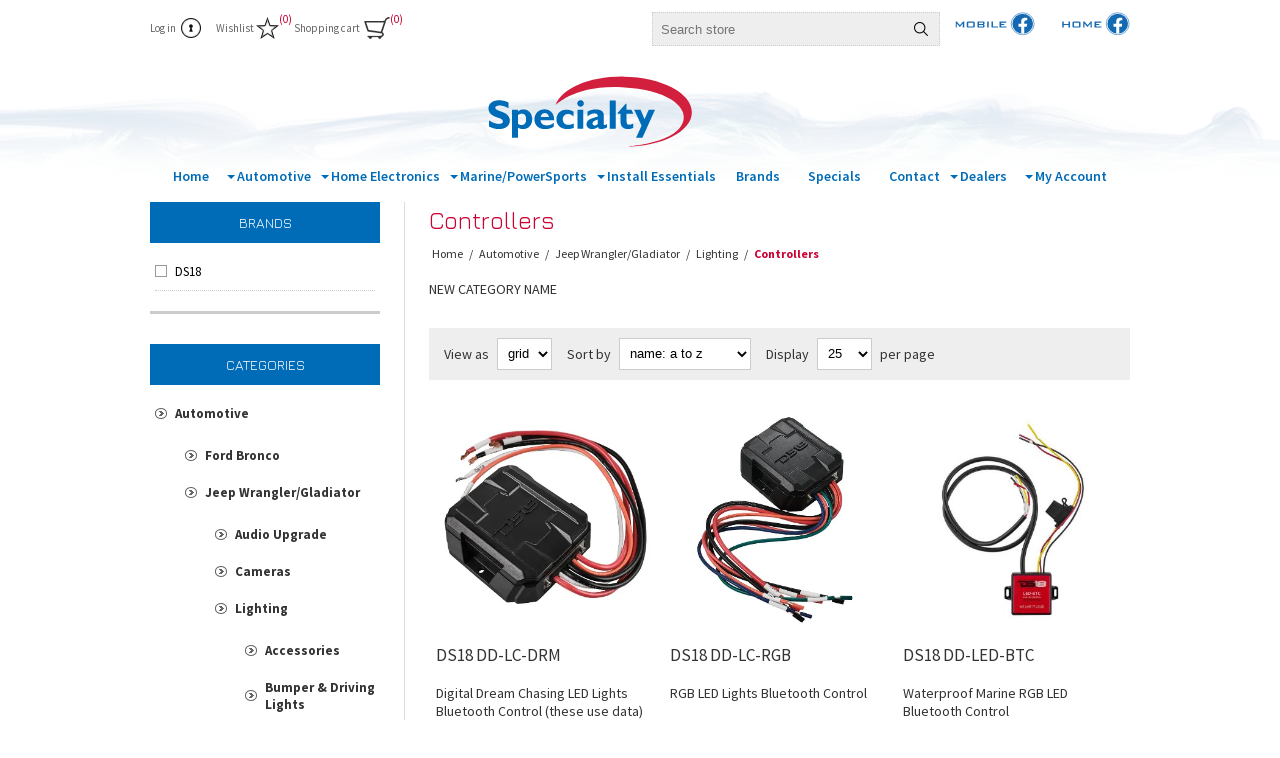

--- FILE ---
content_type: text/html; charset=utf-8
request_url: https://specialtymarketing.com/Controllers-10357
body_size: 19840
content:
<!DOCTYPE html><html lang=en dir=ltr class=html-category-page><head><title>Specialty: Controllers</title><link rel=preconnect href=https://fonts.googleapis.com><link rel=preconnect href=https://fonts.gstatic.com crossorigin><meta charset=UTF-8><meta name=description content="Specialty is a leading distributor of Custom Home Integration, Mobile, and Security electronics."><meta name=keywords content=""><meta name=generator content=nopCommerce><meta name=viewport content="width=device-width, initial-scale=1.0, minimum-scale=1.0, maximum-scale=2.0"><link rel=stylesheet href="/css/Category.Head.styles.css?v=xGPoEjLR7th-Gm5xakbl-1K5ZfA"><link rel=stylesheet href="https://fonts.googleapis.com/css2?family=Source+Sans+Pro:ital,wght@0,300;0,400;0,600;0,700;0,900;1,400&amp;display=swap"><link rel=stylesheet href="https://fonts.googleapis.com/css?family=Jura"><script async src="https://www.googletagmanager.com/gtag/js?id=UA-20058134-1"></script><script>function gtag(){dataLayer.push(arguments)}window.dataLayer=window.dataLayer||[];gtag("js",new Date);gtag("config","UA-20058134-1")</script><link rel="shortcut icon" href=/icons/icons_0/smi-favicon.ico><body><input name=__RequestVerificationToken type=hidden value=CfDJ8JK8I0f8ZoNJo11W6Ehm7CBpHVGeQxHFKMoAyK-UDaLh6Mydx8S_jxkSDIQ3l_FMmH_pQd2HxlbpeY7vuIC7ogtsPSHt7FOifPCkzDJUquvv0nMk3qhDFAoqKJ0jT5SeSsF9BM7BN1qoEmoVqy-byyw><div class=ajax-loading-block-window style=display:none></div><div id=dialog-notifications-success title=Notification style=display:none></div><div id=dialog-notifications-error title=Error style=display:none></div><div id=dialog-notifications-warning title=Warning style=display:none></div><div id=bar-notification class=bar-notification-container data-close=Close></div><!--[if lte IE 8]><div style=clear:both;height:59px;text-align:center;position:relative><a href=http://www.microsoft.com/windows/internet-explorer/default.aspx target=_blank> <img src=/Themes/Traction/Content/img/ie_warning.jpg height=42 width=820 alt="You are using an outdated browser. For a faster, safer browsing experience, upgrade for free today."> </a></div><![endif]--><div class=master-wrapper-page><div class=header><div class=header-links-wrapper><div class=header-links><ul><li><a href="/login?returnUrl=%2FControllers-10357" class=ico-login>Log in</a><li><a href=/wishlist class=ico-wishlist> <span class=wishlist-label>Wishlist</span> <span class=wishlist-qty>(0)</span> </a><li id=topcartlink><a href=/cart class=ico-cart> <span class=cart-label>Shopping cart</span> <span class=cart-qty>(0)</span> </a><div id=flyout-cart class=flyout-cart><div class=mini-shopping-cart><div class=count>You have no items in your shopping cart.</div></div></div></ul></div><div class=header-selectors-wrapper><div class=search-box-reference></div></div></div><div class="search-box store-search-box header-selectors-wrapper"><div><form method=get id=small-search-box-form action=/search><input type=text class=search-box-text id=small-searchterms autocomplete=off name=q placeholder="Search store" aria-label="Search store">  <input type=hidden class=instantSearchResourceElement data-highlightfirstfoundelement=false data-minkeywordlength=2 data-defaultproductsortoption=0 data-instantsearchurl=/instantSearchFor data-searchpageurl=/search data-searchinproductdescriptions=false data-numberofvisibleproducts=5 data-noresultsresourcetext=" No data found."> <button type=submit class="button-1 search-box-button">Search</button></form></div><div class=facebook-mobile-header><a class=facebook-mobile-link target=_blank href=https://www.facebook.com/groups/specialtymobile> <img alt="facebook mobile" style=min-width:85px;min-height:20px src=/Themes/Traction/Content/img/specialty_mobile-facbook.svg> </a></div><div class=facebook-home-header><a class=facebook-home-link target=_blank href=https://www.facebook.com/groups/specialtyhome> <img alt="facebook home" style=min-width:85px;min-height:20px src=/Themes/Traction/Content/img/specialty_home-facebook.svg> </a></div></div></div><div class=overlayOffCanvas></div><div class=responsive-nav-wrapper-parent><div class=responsive-nav-wrapper><div class=responsive-nav-inner><div class=personal-button id=header-links-opener><span>Personal menu</span></div><div class=menu-title><span>Menu</span></div><div class=search-wrap><span>Search</span></div><div class=filters-button><span>Filters</span></div></div></div></div><div class=subheader-wrapper><div class=logo-wrapper><div class=header-logo><a href="/" class=logo> <img alt=Specialty src=/Themes/Traction/Content/img/specialty-logo-animated-final.svg> </a></div></div><div class=justAFixingDivBefore></div><div class=headerMenuParent><div class=header-menu><div class=close-menu><span>Close</span></div><ul class="mega-menu SmiMenu" data-isrtlenabled=false data-enableclickfordropdown=false><li class=home-button><a href="/" title=Home><span> Home</span></a><li class="has-sublist with-dropdown-in-grid SmiMenuItem"><a class=with-subcategories href=/automotive-9834-53><span>Automotive</span></a><div class="dropdown categories fullWidth boxes-4"><div class=row-wrapper><div class=row><div class=box><div class=picture-title-wrap><div class=title><a href=/ford-bronco title="Ford Bronco"><span>Ford Bronco</span></a></div><div class=picture><a href=/ford-bronco title="Show products in category Ford Bronco"> <img class=lazy alt="Picture for category Ford Bronco" src="[data-uri]" data-original=https://specialtymarketing.com/images/thumbs/default-image_290.png> </a></div></div><ul class=subcategories><li class=subcategory-item><a href=/audio-upgrade-2 title="Audio Upgrade"><span>Audio Upgrade</span></a><li class=subcategory-item><a href=/cameras-3 title=Cameras><span>Cameras</span></a><li class=subcategory-item><a href=/lighting-4 title=Lighting><span>Lighting</span></a><li class=subcategory-item><a href=/mirrors-monitors title="Mirrors &amp; Monitors"><span>Mirrors &amp; Monitors</span></a><li class=subcategory-item><a href=/remote-start-security-4 title="Remote Start &amp; Security"><span>Remote Start &amp; Security</span></a><li class=subcategory-item><a href=/satellite-radio-2 title="Satellite Radio"><span>Satellite Radio</span></a><li class=subcategory-item><a href=/sensors-2 title=Sensors><span>Sensors</span></a></ul></div><div class=box><div class=picture-title-wrap><div class=title><a href=/jeep-wranglergladiator title="Jeep Wrangler/Gladiator"><span>Jeep Wrangler/Gladiator</span></a></div><div class=picture><a href=/jeep-wranglergladiator title="Show products in category Jeep Wrangler/Gladiator"> <img class=lazy alt="Picture for category Jeep Wrangler/Gladiator" src="[data-uri]" data-original=https://specialtymarketing.com/images/thumbs/default-image_290.png> </a></div></div><ul class=subcategories><li class=subcategory-item><a href=/audio-upgrade title="Audio Upgrade"><span>Audio Upgrade</span></a><li class=subcategory-item><a href=/cameras title=Cameras><span>Cameras</span></a><li class=subcategory-item><a href=/lighting-10281 title=Lighting><span>Lighting</span></a><li class=subcategory-item><a href=/Grilles-10358 title=Grilles><span>Grilles</span></a><li class=subcategory-item><a href=/mirrors--monitors title="Mirrors &amp; Monitors"><span>Mirrors &amp; Monitors</span></a><li class=subcategory-item><a href=/remote-start--security title="Remote Start &amp; Security"><span>Remote Start &amp; Security</span></a><li class=subcategory-item><a href=/satellite-radio title="Satellite Radio"><span>Satellite Radio</span></a><li class=subcategory-item><a href=/sensors title=Sensors><span>Sensors</span></a></ul></div><div class=box><div class=picture-title-wrap><div class=title><a href=/amplifiers-9838 title=Amplifiers><span>Amplifiers</span></a></div><div class=picture><a href=/amplifiers-9838 title="Show products in category Amplifiers"> <img class=lazy alt="Picture for category Amplifiers" src="[data-uri]" data-original=https://specialtymarketing.com/images/thumbs/default-image_290.png> </a></div></div><ul class=subcategories><li class=subcategory-item><a href=/accessories-10171 title=Accessories><span>Accessories</span></a><li class=subcategory-item><a href=/2-channel-9865 title="2 Channel"><span>2 Channel</span></a><li class=subcategory-item><a href=/4-channel-9866 title="4 Channel"><span>4 Channel</span></a><li class=subcategory-item><a href=/568-channel-9867 title="5/6/8 Channel"><span>5/6/8 Channel</span></a><li class=subcategory-item><a href=/mono-9868 title=Mono><span>Mono</span></a></ul></div><div class=box><div class=picture-title-wrap><div class=title><a href=/collision-avoidance title="Collision Avoidance"><span>Collision Avoidance</span></a></div><div class=picture><a href=/collision-avoidance title="Show products in category Collision Avoidance"> <img class=lazy alt="Picture for category Collision Avoidance" src="[data-uri]" data-original=https://specialtymarketing.com/images/thumbs/default-image_290.png> </a></div></div><ul class=subcategories><li class=subcategory-item><a href=/accessories-9869 title=Accessories><span>Accessories</span></a><li class=subcategory-item><a href=/advanced-driver-assistance-systems title="Advanced Driver Assistance Systems"><span>Advanced Driver Assistance Systems</span></a><li class=subcategory-item><a href=/cameras-9871 title=Cameras><span>Cameras</span></a><li class=subcategory-item><a href=/dash-cams-10167 title="Dash Cams"><span>Dash Cams</span></a><li class=subcategory-item><a href=/dvrs title=DVRs><span>DVRs</span></a><li class=subcategory-item><a href=/mirrors--lcd-monitors title="Mirrors &amp; LCD Monitors"><span>Mirrors &amp; LCD Monitors</span></a><li class=subcategory-item><a href=/sensors-9874 title="Backup/Blindspot Sensor Kits"><span>Backup/Blindspot Sensor Kits</span></a></ul></div></div><div class=row><div class=box><div class=picture-title-wrap><div class=title><a href=/power-lift-gates title="Cruise Control"><span>Cruise Control</span></a></div><div class=picture><a href=/power-lift-gates title="Show products in category Cruise Control"> <img class=lazy alt="Picture for category Cruise Control" src="[data-uri]" data-original=https://specialtymarketing.com/images/thumbs/default-image_290.png> </a></div></div><ul class=subcategories><li class=subcategory-item><a href=/cruise-controls title="Cruise Controls"><span>Cruise Controls</span></a><li class=subcategory-item><a href=/speed-limiter title="Speed Limiter"><span>Speed Limiter</span></a></ul></div><div class=box><div class=picture-title-wrap><div class=title><a href=/head-units-9840 title="Headunits &amp; Media"><span>Headunits &amp; Media</span></a></div><div class=picture><a href=/head-units-9840 title="Show products in category Headunits &amp; Media"> <img class=lazy alt="Picture for category Headunits &amp; Media" src="[data-uri]" data-original=https://specialtymarketing.com/images/thumbs/default-image_290.png> </a></div></div><ul class=subcategories><li class=subcategory-item><a href=/accessories-10169 title=Accessories><span>Accessories</span></a><li class=subcategory-item><a href=/carplay-android-auto title="CarPlay/Android Auto"><span>CarPlay/Android Auto</span></a><li class=subcategory-item><a href=/carplayandroid-integration-59 title="Carplay/Android Integration"><span>Carplay/Android Integration</span></a><li class=subcategory-item><a href=/cd-receivers-9876 title="CD Receivers"><span>CD Receivers</span></a><li class=subcategory-item><a href=/digital-media-receivers-9877 title="Digital Media Receivers"><span>Digital Media Receivers</span></a><li class=subcategory-item><a href=/dvd-receivers title="DVD Receivers"><span>DVD Receivers</span></a><li class=subcategory-item><a href=/navigation-receivers title="Navigation Receivers"><span>Navigation Receivers</span></a><li class=subcategory-item><a href=/retrocustom title=Retro/Custom><span>Retro/Custom</span></a><li class=subcategory-item><a href=/oem-replacement-screens title="OEM Replacement Screens"><span>OEM Replacement Screens</span></a><li class=subcategory-item><a href=/universal-cd-players title="Universal CD Players"><span>Universal CD Players</span></a><li class=subcategory-item><a href=/wireless-carplayandroid title="Wireless Carplay/Android"><span>Wireless Carplay/Android</span></a><li class=subcategory-item><a href=/wireless-dongle title="Wireless Dongle"><span>Wireless Dongle</span></a></ul></div><div class=box><div class=picture-title-wrap><div class=title><a href=/lighting-9841 title=Lighting><span>Lighting</span></a></div><div class=picture><a href=/lighting-9841 title="Show products in category Lighting"> <img class=lazy alt="Picture for category Lighting" src="[data-uri]" data-original=https://specialtymarketing.com/images/thumbs/default-image_290.png> </a></div></div><ul class=subcategories><li class=subcategory-item><a href=/accent-lights title="Accent DRLs"><span>Accent DRLs</span></a><li class=subcategory-item><a href=/accessories-9880 title=Accessories><span>Accessories</span></a><li class=subcategory-item><a href=/driving-flood-lights-10248 title="Driving-Flood Lights"><span>Driving-Flood Lights</span></a><li class=subcategory-item><a href=/headlight--fog-kits title="Headlight &amp; Fog Kits"><span>Headlight &amp; Fog Kits</span></a><li class=subcategory-item><a href=/led-strip-lighting-9885 title="LED Strip Lighting"><span>LED Strip Lighting</span></a><li class=subcategory-item><a href=/letter-badges title="Letter Badges"><span>Letter Badges</span></a><li class=subcategory-item><a href=/light-bars-9883 title="Light Bars"><span>Light Bars</span></a><li class=subcategory-item><a href=/interior-lighting-3 title="Interior Lighting"><span>Interior Lighting</span></a><li class=subcategory-item><a href=/mirror-lighting-3 title="Mirror Lighting"><span>Mirror Lighting</span></a><li class=subcategory-item><a href=/motorcycle-lighting-10107 title="Motorcycle Lighting"><span>Motorcycle Lighting</span></a><li class=subcategory-item><a href=/rock-light-kits-10249 title="Rock Light Kits"><span>Rock Light Kits</span></a><li class=subcategory-item><a href=/tail-lights-bumper title="Tail Lights &amp; Bumper"><span>Tail Lights &amp; Bumper</span></a><li class="subcategory-item all"><a class=view-all href=/lighting-9841 title="View All"> <span>View All</span> </a></ul></div><div class=box><div class=picture-title-wrap><div class=title><a href=/mobile-video title="Mobile Video"><span>Mobile Video</span></a></div><div class=picture><a href=/mobile-video title="Show products in category Mobile Video"> <img class=lazy alt="Picture for category Mobile Video" src="[data-uri]" data-original=https://specialtymarketing.com/images/thumbs/default-image_290.png> </a></div></div><ul class=subcategories><li class=subcategory-item><a href=/accessories-9886 title=Accessories><span>Accessories</span></a><li class=subcategory-item><a href=/headrests title=Headrests><span>Headrests</span></a><li class=subcategory-item><a href=/overhead-monitors title="Overhead Monitors"><span>Overhead Monitors</span></a></ul></div></div><div class=row><div class=box><div class=picture-title-wrap><div class=title><a href=/remote-start-security-3 title="Remote Start &amp; Security"><span>Remote Start &amp; Security</span></a></div><div class=picture><a href=/remote-start-security-3 title="Show products in category Remote Start &amp; Security"> <img class=lazy alt="Picture for category Remote Start &amp; Security" src="[data-uri]" data-original=https://specialtymarketing.com/images/thumbs/default-image_290.png> </a></div></div><ul class=subcategories><li class=subcategory-item><a href=/accessories-9889 title=Accessories><span>Accessories</span></a><li class=subcategory-item><a href=/alarms title=Alarms><span>Alarms</span></a><li class=subcategory-item><a href=/alarm-starter-combos title="Alarm Starter Combos"><span>Alarm Starter Combos</span></a><li class=subcategory-item><a href=/keyless-entry title="Keyless Entry"><span>Keyless Entry</span></a><li class=subcategory-item><a href=/remote-starters title="Remote Starters"><span>Remote Starters</span></a><li class=subcategory-item><a href=/telematics-9894 title=Telematics><span>Telematics</span></a></ul></div><div class=box><div class=picture-title-wrap><div class=title><a href=/satellite-radio-9844 title="Satellite Radio"><span>Satellite Radio</span></a></div><div class=picture><a href=/satellite-radio-9844 title="Show products in category Satellite Radio"> <img class=lazy alt="Picture for category Satellite Radio" src="[data-uri]" data-original=https://specialtymarketing.com/images/thumbs/default-image_290.png> </a></div></div><ul class=subcategories><li class=subcategory-item><a href=/factory-integration-9895 title="Factory Integration"><span>Factory Integration</span></a><li class=subcategory-item><a href=/siriusxm-9896 title=SiriusXM><span>SiriusXM</span></a></ul></div><div class=box><div class=picture-title-wrap><div class=title><a href=/sound-processors-9845 title="Sound Processors"><span>Sound Processors</span></a></div><div class=picture><a href=/sound-processors-9845 title="Show products in category Sound Processors"> <img class=lazy alt="Picture for category Sound Processors" src="[data-uri]" data-original=https://specialtymarketing.com/images/thumbs/default-image_290.png> </a></div></div><ul class=subcategories><li class=subcategory-item><a href=/accessories-9897 title=Accessories><span>Accessories</span></a><li class=subcategory-item><a href=/bass-restoration title="Bass Restoration"><span>Bass Restoration</span></a><li class=subcategory-item><a href=/crossovers title=Crossovers><span>Crossovers</span></a><li class=subcategory-item><a href=/dsp%27s title="DSP's"><span>DSP&#x27;s</span></a><li class=subcategory-item><a href=/eq%27s--line-drivers title="EQ's &amp; Line Drivers"><span>EQ&#x27;s &amp; Line Drivers</span></a><li class=subcategory-item><a href=/factory-system-upgrade title="Factory System Upgrade"><span>Factory System Upgrade</span></a><li class=subcategory-item><a href=/rta-equipment title="RTA Equipment"><span>RTA Equipment</span></a></ul></div><div class=box><div class=picture-title-wrap><div class=title><a href=/speakers-9846 title=Speakers><span>Speakers</span></a></div><div class=picture><a href=/speakers-9846 title="Show products in category Speakers"> <img class=lazy alt="Picture for category Speakers" src="[data-uri]" data-original=https://specialtymarketing.com/images/thumbs/default-image_290.png> </a></div></div><ul class=subcategories><li class=subcategory-item><a href=/accessories-10170 title=Accessories><span>Accessories</span></a><li class=subcategory-item><a href=/coaxial-auto-2 title=Coaxial><span>Coaxial</span></a><li class=subcategory-item><a href=/component- title="Component "><span>Component </span></a><li class=subcategory-item><a href=/enclosures-9904 title=Enclosures><span>Enclosures</span></a><li class=subcategory-item><a href=/pro-series title="Pro Audio"><span>Pro Audio</span></a><li class=subcategory-item><a href=/oe-specific-systems title="OE Specific Systems"><span>OE Specific Systems</span></a><li class=subcategory-item><a href=/subwoofers-9906-2 title=Subwoofers><span>Subwoofers</span></a><li class=subcategory-item><a href=/tweeters-9907 title=Tweeters><span>Tweeters</span></a></ul></div></div><div class=row><div class=box><div class=picture-title-wrap><div class=title><a href=/displays-10149 title=Displays><span>Displays</span></a></div><div class=picture><a href=/displays-10149 title="Show products in category Displays"> <img class=lazy alt="Picture for category Displays" src="[data-uri]" data-original=https://specialtymarketing.com/images/thumbs/default-image_290.png> </a></div></div></div><div class=empty-box></div><div class=empty-box></div><div class=empty-box></div></div></div></div><li class="has-sublist with-dropdown-in-grid SmiMenuItem"><a class=with-subcategories href=/home-electronics-9835><span>Home Electronics</span></a><div class="dropdown categories fullWidth boxes-4"><div class=row-wrapper><div class=row><div class=box><div class=picture-title-wrap><div class=title><a href=/receivers-amps-streamers-11043 title="Receivers, Amps &amp; Streamers"><span>Receivers, Amps &amp; Streamers</span></a></div><div class=picture><a href=/receivers-amps-streamers-11043 title="Show products in category Receivers, Amps &amp; Streamers"> <img class=lazy alt="Picture for category Receivers, Amps &amp; Streamers" src="[data-uri]" data-original=https://specialtymarketing.com/images/thumbs/default-image_290.png> </a></div></div><ul class=subcategories><li class=subcategory-item><a href=/home-theater-receivers-11105 title="Home Theater Receivers"><span>Home Theater Receivers</span></a><li class=subcategory-item><a href=/Stereo%20Receivers-11106 title="Stereo Receivers"><span>Stereo Receivers</span></a><li class=subcategory-item><a href=/Streaming%20Amps-11107 title="Streaming Amps"><span>Streaming Amps</span></a><li class=subcategory-item><a href=/power-amps-11108 title="Power Amps"><span>Power Amps</span></a><li class=subcategory-item><a href=/Preamps%20-%20Preamp%20Streamers-11109 title="Preamps &amp; Preamp Streamers"><span>Preamps &amp; Preamp Streamers</span></a><li class=subcategory-item><a href=/Integrated%20Amps-11110 title="Integrated Amps"><span>Integrated Amps</span></a><li class=subcategory-item><a href=/Accessories-11125 title=Accessories><span>Accessories</span></a></ul></div><div class=box><div class=picture-title-wrap><div class=title><a href=/audio-components-11032 title="Audio Components "><span>Audio Components </span></a></div><div class=picture><a href=/audio-components-11032 title="Show products in category Audio Components "> <img class=lazy alt="Picture for category Audio Components " src="[data-uri]" data-original=https://specialtymarketing.com/images/thumbs/default-image_290.png> </a></div></div><ul class=subcategories><li class=subcategory-item><a href=/CD%20Players-11045 title="CD Players"><span>CD Players</span></a><li class=subcategory-item><a href=/Tuners-11046 title=Tuners><span>Tuners</span></a><li class=subcategory-item><a href=/Turntables%20-%20Accessories-11047 title="Turntables &amp; Accessories"><span>Turntables &amp; Accessories</span></a><li class=subcategory-item><a href=/Bluetooth%20Adapters-11048 title="Bluetooth Adapters"><span>Bluetooth Adapters</span></a></ul></div><div class=box><div class=picture-title-wrap><div class=title><a href=/Audio%20Racks%20-%20Stands-11033 title="Audio Racks &amp; Stands"><span>Audio Racks &amp; Stands</span></a></div><div class=picture><a href=/Audio%20Racks%20-%20Stands-11033 title="Show products in category Audio Racks &amp; Stands"> <img class=lazy alt="Picture for category Audio Racks &amp; Stands" src="[data-uri]" data-original=https://specialtymarketing.com/images/thumbs/default-image_290.png> </a></div></div><ul class=subcategories><li class=subcategory-item><a href=/Audio%20Racks-11049 title="Audio Racks"><span>Audio Racks</span></a><li class=subcategory-item><a href=/Shelves%20-%20Accessories-11050 title="Shelves &amp; Accessories"><span>Shelves &amp; Accessories</span></a><li class=subcategory-item><a href=/Speaker%20Stands-11052 title="Speaker Stands"><span>Speaker Stands</span></a></ul></div><div class=box><div class=picture-title-wrap><div class=title><a href=/audiovideocables-11034 title="Audio/Video Cables"><span>Audio/Video Cables</span></a></div><div class=picture><a href=/audiovideocables-11034 title="Show products in category Audio/Video Cables"> <img class=lazy alt="Picture for category Audio/Video Cables" src="[data-uri]" data-original=https://specialtymarketing.com/images/thumbs/default-image_290.png> </a></div></div><ul class=subcategories><li class=subcategory-item><a href=/HDMI%20Cables-11053 title="HDMI Cables"><span>HDMI Cables</span></a><li class=subcategory-item><a href=/Network%20Cables-11054 title="Network Cables"><span>Network Cables</span></a><li class=subcategory-item><a href=/Optical%20Audio%20Cables-11055 title="Optical Audio Cables"><span>Optical Audio Cables</span></a><li class=subcategory-item><a href=/RCA%20Cables-11056 title="RCA Cables"><span>RCA Cables</span></a><li class=subcategory-item><a href=/Mini%20Stereo%20Cables-11057 title="Mini Stereo Cables"><span>Mini Stereo Cables</span></a><li class=subcategory-item><a href=/Power%20Cables-11058 title="Power Cables"><span>Power Cables</span></a></ul></div></div><div class=row><div class=box><div class=picture-title-wrap><div class=title><a href=/Audio%2FVideo%20Distribution-11035 title="Audio/Video Distribution"><span>Audio/Video Distribution</span></a></div><div class=picture><a href=/Audio%2FVideo%20Distribution-11035 title="Show products in category Audio/Video Distribution"> <img class=lazy alt="Picture for category Audio/Video Distribution" src="[data-uri]" data-original=https://specialtymarketing.com/images/thumbs/default-image_290.png> </a></div></div><ul class=subcategories><li class=subcategory-item><a href=/HDMI%20-%20Audio%20Baluns-11059 title="HDMI &amp; Audio Baluns"><span>HDMI &amp; Audio Baluns</span></a><li class=subcategory-item><a href=/HDMI%20-%20Audio%20Splitters%20-11060 title="HDMI &amp; Audio Splitters "><span>HDMI &amp; Audio Splitters </span></a><li class=subcategory-item><a href=/HDMI%20Switchers%20-11061 title="HDMI Switchers "><span>HDMI Switchers </span></a><li class=subcategory-item><a href=/HDMI%20Matrix%20Switch-11063 title="HDMI Matrix Switch"><span>HDMI Matrix Switch</span></a><li class=subcategory-item><a href=/Converters%20-11064 title="Converters "><span>Converters </span></a><li class=subcategory-item><a href=/Speaker%20Selectors%20-%20Volume%20Controls-11065 title="Speaker Selectors &amp; Volume Controls"><span>Speaker Selectors &amp; Volume Controls</span></a><li class=subcategory-item><a href=/Accessories-11066 title=Accessories><span>Accessories</span></a><li class=subcategory-item><a href=/Abus-11124 title=Abus><span>Abus</span></a></ul></div><div class=box><div class=picture-title-wrap><div class=title><a href=/Cell%20Phone%20Boosters%20-%20Kits-11036 title="Cell Phone Boosters &amp; Kits"><span>Cell Phone Boosters &amp; Kits</span></a></div><div class=picture><a href=/Cell%20Phone%20Boosters%20-%20Kits-11036 title="Show products in category Cell Phone Boosters &amp; Kits"> <img class=lazy alt="Picture for category Cell Phone Boosters &amp; Kits" src="[data-uri]" data-original=https://specialtymarketing.com/images/thumbs/default-image_290.png> </a></div></div><ul class=subcategories><li class=subcategory-item><a href=/Cell%20Booster%20Kits-11067 title="Cell Booster Kits"><span>Cell Booster Kits</span></a><li class=subcategory-item><a href=/Outdoor%20Antennas-11068 title="Outdoor Antennas"><span>Outdoor Antennas</span></a><li class=subcategory-item><a href=/Indoor%20Antennas-11069 title="Indoor Antennas"><span>Indoor Antennas</span></a><li class=subcategory-item><a href=/Accessories-11070 title=Accessories><span>Accessories</span></a></ul></div><div class=box><div class=picture-title-wrap><div class=title><a href=/Speakers-11037 title=Speakers><span>Speakers</span></a></div><div class=picture><a href=/Speakers-11037 title="Show products in category Speakers"> <img class=lazy alt="Picture for category Speakers" src="[data-uri]" data-original=https://specialtymarketing.com/images/thumbs/default-image_290.png> </a></div></div><ul class=subcategories><li class=subcategory-item><a href=/in-ceiling-speakers-11071 title="In-Ceiling Speakers"><span>In-Ceiling Speakers</span></a><li class=subcategory-item><a href=/In-Wall%20Speakers-11072 title="In-Wall Speakers"><span>In-Wall Speakers</span></a><li class=subcategory-item><a href=/In-Ceiling%20LCR%20Speakers-11073 title="In-Ceiling LCR Speakers"><span>In-Ceiling LCR Speakers</span></a><li class=subcategory-item><a href=/In-Wall%20LCR%20Speakers-11074 title="In-Wall LCR Speakers"><span>In-Wall LCR Speakers</span></a><li class=subcategory-item><a href=/Center%20Channel%20Speakers-11075 title="Center Channel Speakers"><span>Center Channel Speakers</span></a><li class=subcategory-item><a href=/Subwoofers-11077 title=Subwoofers><span>Subwoofers</span></a><li class=subcategory-item><a href=/Preconstruction%20Brackets%20-%20Enclosures-11079 title="Preconstruction Brackets &amp; Enclosures"><span>Preconstruction Brackets &amp; Enclosures</span></a><li class=subcategory-item><a href=/Bookshelf%20Speakers-11080 title="Bookshelf Speakers"><span>Bookshelf Speakers</span></a><li class=subcategory-item><a href=/outdoor-speakers-11076 title="Outdoor Speakers"><span>Outdoor Speakers</span></a></ul></div><div class=box><div class=picture-title-wrap><div class=title><a href=/Installation%20Supplies%20-%20IR-11038 title="Installation Supplies &amp; IR"><span>Installation Supplies &amp; IR</span></a></div><div class=picture><a href=/Installation%20Supplies%20-%20IR-11038 title="Show products in category Installation Supplies &amp; IR"> <img class=lazy alt="Picture for category Installation Supplies &amp; IR" src="[data-uri]" data-original=https://specialtymarketing.com/images/thumbs/default-image_290.png> </a></div></div><ul class=subcategories><li class=subcategory-item><a href=/Wall%20Boxes-11084 title="Wall Boxes"><span>Wall Boxes</span></a><li class=subcategory-item><a href=/LV%20Brackets%20-%20Wire%20Ports-11085 title="LV Brackets &amp; Wire Ports"><span>LV Brackets &amp; Wire Ports</span></a><li class=subcategory-item><a href=/In%20Wall%20Power%20Kits-11086 title="In Wall Power Kits"><span>In Wall Power Kits</span></a><li class=subcategory-item><a href=/IR%20Kits-11087 title="IR Kits"><span>IR Kits</span></a><li class=subcategory-item><a href=/IR%20Accessories-11088 title="IR Accessories"><span>IR Accessories</span></a></ul></div></div><div class=row><div class=box><div class=picture-title-wrap><div class=title><a href=/Lighting%20,%20Shades%20and%20Blinds-11039 title="Lighting , Shades and Blinds"><span>Lighting , Shades and Blinds</span></a></div><div class=picture><a href=/Lighting%20,%20Shades%20and%20Blinds-11039 title="Show products in category Lighting , Shades and Blinds"> <img class=lazy alt="Picture for category Lighting , Shades and Blinds" src="[data-uri]" data-original=https://specialtymarketing.com/images/thumbs/default-image_290.png> </a></div></div><ul class=subcategories><li class=subcategory-item><a href=/Lighting-11090 title=Lighting><span>Lighting</span></a><li class=subcategory-item><a href=/Shades%20-%20Blinds-11091 title="Shades &amp; Blinds"><span>Shades &amp; Blinds</span></a></ul></div><div class=box><div class=picture-title-wrap><div class=title><a href=/Networking%20-%20Wifi-11040 title="Networking &amp; Wifi"><span>Networking &amp; Wifi</span></a></div><div class=picture><a href=/Networking%20-%20Wifi-11040 title="Show products in category Networking &amp; Wifi"> <img class=lazy alt="Picture for category Networking &amp; Wifi" src="[data-uri]" data-original=https://specialtymarketing.com/images/thumbs/default-image_290.png> </a></div></div><ul class=subcategories><li class=subcategory-item><a href=/Wireless%20Range%20Extenders-11094 title="Wireless Range Extenders"><span>Wireless Range Extenders</span></a><li class=subcategory-item><a href=/Access%20Points-11119 title="Access Points"><span>Access Points</span></a><li class=subcategory-item><a href=/Mesh%20Networks-11120 title="Mesh Networks"><span>Mesh Networks</span></a><li class=subcategory-item><a href=/Ethernet%20Switches-11095 title="Ethernet Switches"><span>Ethernet Switches</span></a><li class=subcategory-item><a href=/Accessories-11096 title=Accessories><span>Accessories</span></a><li class=subcategory-item><a href=/Routers-11092 title=Routers><span>Routers</span></a></ul></div><div class=box><div class=picture-title-wrap><div class=title><a href=/Power%20Protection-11041 title="Power Protection"><span>Power Protection</span></a></div><div class=picture><a href=/Power%20Protection-11041 title="Show products in category Power Protection"> <img class=lazy alt="Picture for category Power Protection" src="[data-uri]" data-original=https://specialtymarketing.com/images/thumbs/default-image_290.png> </a></div></div><ul class=subcategories><li class=subcategory-item><a href=/Outlets-11099 title=Outlets><span>Outlets</span></a><li class=subcategory-item><a href=/Power%20Strips-11100 title="Power Strips"><span>Power Strips</span></a><li class=subcategory-item><a href=/Surge%20-%20Conditioners-11097 title="Surge &amp; Conditioners"><span>Surge &amp; Conditioners</span></a><li class=subcategory-item><a href=/Wall%20Taps-11101 title="Wall Taps"><span>Wall Taps</span></a></ul></div><div class=box><div class=picture-title-wrap><div class=title><a href=/Projectors,%20Screens%20-%20Accessories-11042 title="Projectors, Screens &amp; Accessories"><span>Projectors, Screens &amp; Accessories</span></a></div><div class=picture><a href=/Projectors,%20Screens%20-%20Accessories-11042 title="Show products in category Projectors, Screens &amp; Accessories"> <img class=lazy alt="Picture for category Projectors, Screens &amp; Accessories" src="[data-uri]" data-original=https://specialtymarketing.com/images/thumbs/default-image_290.png> </a></div></div><ul class=subcategories><li class=subcategory-item><a href=/Video%20Projectors-11102 title="Video Projectors"><span>Video Projectors</span></a><li class=subcategory-item><a href=/Screens-11103 title=Screens><span>Screens</span></a><li class=subcategory-item><a href=/Projector%20Mounts%20-%20Accessories-11104 title="Projector Mounts &amp; Accessories"><span>Projector Mounts &amp; Accessories</span></a></ul></div></div><div class=row><div class=box><div class=picture-title-wrap><div class=title><a href=/TV,%20Soundbar,%20-%20Accessory%20Mounts-11044 title="TV, Soundbar, &amp; Accessory Mounts"><span>TV, Soundbar, &amp; Accessory Mounts</span></a></div><div class=picture><a href=/TV,%20Soundbar,%20-%20Accessory%20Mounts-11044 title="Show products in category TV, Soundbar, &amp; Accessory Mounts"> <img class=lazy alt="Picture for category TV, Soundbar, &amp; Accessory Mounts" src="[data-uri]" data-original=https://specialtymarketing.com/images/thumbs/default-image_290.png> </a></div></div><ul class=subcategories><li class=subcategory-item><a href=/Full%20Motion%20TV%20Mounts-11111 title="Full Motion TV Mounts"><span>Full Motion TV Mounts</span></a><li class=subcategory-item><a href=/Tilting%20TV%20Mounts-11112 title="Tilting TV Mounts"><span>Tilting TV Mounts</span></a><li class=subcategory-item><a href=/Fixed%20TV%20Mounts-11113 title="Fixed TV Mounts"><span>Fixed TV Mounts</span></a><li class=subcategory-item><a href=/Pull%20Down%20TV%20Mounts-11114 title="Pull Down TV Mounts"><span>Pull Down TV Mounts</span></a><li class=subcategory-item><a href=/Ceiling%20TV%20Mounts-11115 title="Ceiling TV Mounts"><span>Ceiling TV Mounts</span></a><li class=subcategory-item><a href=/Soundbar%20Mounts-11116 title="Soundbar Mounts"><span>Soundbar Mounts</span></a><li class=subcategory-item><a href=/Speaker%20Mounts-11117 title="Speaker Mounts"><span>Speaker Mounts</span></a><li class=subcategory-item><a href=/Accessory%20Mounts-11118 title="Accessory Mounts"><span>Accessory Mounts</span></a><li class=subcategory-item><a href=/TV%20Swivel%20Base-11122 title="TV Swivel Base"><span>TV Swivel Base</span></a></ul></div><div class=box><div class=picture-title-wrap><div class=title><a href=/headphones title=Headphones><span>Headphones</span></a></div><div class=picture><a href=/headphones title="Show products in category Headphones"> <img class=lazy alt="Picture for category Headphones" src="[data-uri]" data-original=https://specialtymarketing.com/images/thumbs/default-image_290.png> </a></div></div></div><div class=box><div class=picture-title-wrap><div class=title><a href=/remote-controls-11146 title="Remote Controls"><span>Remote Controls</span></a></div><div class=picture><a href=/remote-controls-11146 title="Show products in category Remote Controls"> <img class=lazy alt="Picture for category Remote Controls" src="[data-uri]" data-original=https://specialtymarketing.com/images/thumbs/default-image_290.png> </a></div></div><ul class=subcategories><li class=subcategory-item><a href=/irrf-remotes-11154 title="IR/RF Remotes"><span>IR/RF Remotes</span></a><li class=subcategory-item><a href=/rf-receivers-11155 title="RF Receivers"><span>RF Receivers</span></a><li class=subcategory-item><a href=/Wifi%20Remotes-11156 title="Wifi Remotes"><span>Wifi Remotes</span></a><li class=subcategory-item><a href=/Wifi%20Controllers-11157 title="Wifi Controllers"><span>Wifi Controllers</span></a><li class=subcategory-item><a href=/Accessories-11158 title=Accessories><span>Accessories</span></a></ul></div><div class=box><div class=picture-title-wrap><div class=title><a href=/SoundBars-11147 title=SoundBars><span>SoundBars</span></a></div><div class=picture><a href=/SoundBars-11147 title="Show products in category SoundBars"> <img class=lazy alt="Picture for category SoundBars" src="[data-uri]" data-original=https://specialtymarketing.com/images/thumbs/default-image_290.png> </a></div></div><ul class=subcategories><li class=subcategory-item><a href=/powered-soundbars-11159 title="Powered  Soundbars"><span>Powered Soundbars</span></a><li class=subcategory-item><a href=/Passive%20Soundbars-11160 title="Passive Soundbars"><span>Passive Soundbars</span></a></ul></div></div><div class=row><div class=box><div class=picture-title-wrap><div class=title><a href=/wireless-speakers-11148 title="Wireless Speakers"><span>Wireless Speakers</span></a></div><div class=picture><a href=/wireless-speakers-11148 title="Show products in category Wireless Speakers"> <img class=lazy alt="Picture for category Wireless Speakers" src="[data-uri]" data-original=https://specialtymarketing.com/images/thumbs/default-image_290.png> </a></div></div><ul class=subcategories><li class=subcategory-item><a href=/wireless-multi-room-speakers-11161 title="Wireless Multi-room Speakers"><span>Wireless Multi-room Speakers</span></a><li class=subcategory-item><a href=/Bluetooth%20Portable%20Speakers-11162 title="Bluetooth Portable Speakers"><span>Bluetooth Portable Speakers</span></a></ul></div><div class=box><div class=picture-title-wrap><div class=title><a href=/bulk-wire-connectors11145 title="Bulk Wire &amp; Connectors"><span>Bulk Wire &amp; Connectors</span></a></div><div class=picture><a href=/bulk-wire-connectors11145 title="Show products in category Bulk Wire &amp; Connectors"> <img class=lazy alt="Picture for category Bulk Wire &amp; Connectors" src="[data-uri]" data-original=https://specialtymarketing.com/images/thumbs/default-image_290.png> </a></div></div><ul class=subcategories><li class=subcategory-item><a href=/Coax-11150 title=Coax><span>Coax</span></a><li class=subcategory-item><a href=/Ethernet%20%20%20-11151 title="Ethernet   "><span>Ethernet </span></a><li class=subcategory-item><a href=/Speaker-11152 title=Speaker><span>Speaker</span></a><li class=subcategory-item><a href=/Connectors-11153 title=Connectors><span>Connectors</span></a></ul></div><div class=empty-box></div><div class=empty-box></div></div></div></div><li class="has-sublist with-dropdown-in-grid SmiMenuItem"><a class=with-subcategories href=/marinepowersports-9837><span>Marine/PowerSports</span></a><div class="dropdown categories fullWidth boxes-4"><div class=row-wrapper><div class=row><div class=box><div class=picture-title-wrap><div class=title><a href=/accessories-9864 title=Accessories><span>Accessories</span></a></div><div class=picture><a href=/accessories-9864 title="Show products in category Accessories"> <img class=lazy alt="Picture for category Accessories" src="[data-uri]" data-original=https://specialtymarketing.com/images/thumbs/default-image_290.png> </a></div></div></div><div class=box><div class=picture-title-wrap><div class=title><a href=/coolers-w-soundbars title="Coolers w/ Soundbars"><span>Coolers w/ Soundbars</span></a></div><div class=picture><a href=/coolers-w-soundbars title="Show products in category Coolers w/ Soundbars"> <img class=lazy alt="Picture for category Coolers w/ Soundbars" src="[data-uri]" data-original=https://specialtymarketing.com/images/thumbs/default-image_290.png> </a></div></div><ul class=subcategories><li class=subcategory-item><a href=/accessories-15 title=Accessories><span>Accessories</span></a><li class=subcategory-item><a href=/cooler title=Coolers><span>Coolers</span></a><li class=subcategory-item><a href=/gatorstep-skins title="GatorStep Skins"><span>GatorStep Skins</span></a></ul></div><div class=box><div class=picture-title-wrap><div class=title><a href=/amplifiers-9858 title=Amplifiers><span>Amplifiers</span></a></div><div class=picture><a href=/amplifiers-9858 title="Show products in category Amplifiers"> <img class=lazy alt="Picture for category Amplifiers" src="[data-uri]" data-original=https://specialtymarketing.com/images/thumbs/default-image_290.png> </a></div></div><ul class=subcategories><li class=subcategory-item><a href=/2-channel title="2 Channel"><span>2 Channel</span></a><li class=subcategory-item><a href=/4-channel title="4 Channel"><span>4 Channel</span></a><li class=subcategory-item><a href=/568-channel-10142 title="5/6/8 Channel"><span>5/6/8 Channel</span></a><li class=subcategory-item><a href=/mono-10143 title=Mono><span>Mono</span></a></ul></div><div class=box><div class=picture-title-wrap><div class=title><a href=/head-units--controllers title="Head Units &amp; Controllers"><span>Head Units &amp; Controllers</span></a></div><div class=picture><a href=/head-units--controllers title="Show products in category Head Units &amp; Controllers"> <img class=lazy alt="Picture for category Head Units &amp; Controllers" src="[data-uri]" data-original=https://specialtymarketing.com/images/thumbs/default-image_290.png> </a></div></div><ul class=subcategories><li class=subcategory-item><a href=/bluetooth-controllers title="Bluetooth Controllers"><span>Bluetooth Controllers</span></a><li class=subcategory-item><a href=/cd-receivers title="CD Receivers"><span>CD Receivers</span></a><li class=subcategory-item><a href=/digital-media-receivers title="Digital Media Receivers"><span>Digital Media Receivers</span></a><li class=subcategory-item><a href=/carplayandroid-auto-2 title="Carplay/Android Auto"><span>Carplay/Android Auto</span></a><li class=subcategory-item><a href=/remotes title=Remotes><span>Remotes</span></a></ul></div></div><div class=row><div class=box><div class=picture-title-wrap><div class=title><a href=/wire title="Install Accessories"><span>Install Accessories</span></a></div><div class=picture><a href=/wire title="Show products in category Install Accessories"> <img class=lazy alt="Picture for category Install Accessories" src="[data-uri]" data-original=https://specialtymarketing.com/images/thumbs/default-image_290.png> </a></div></div><ul class=subcategories><li class=subcategory-item><a href=/accessories-17 title=Accessories><span>Accessories</span></a><li class=subcategory-item><a href=/amp-kits title="Amp Kits"><span>Amp Kits</span></a><li class=subcategory-item><a href=/moto-kits title="Moto Kits"><span>Moto Kits</span></a><li class=subcategory-item><a href=/speaker-10206 title=Speaker><span>Speaker</span></a></ul></div><div class=box><div class=picture-title-wrap><div class=title><a href=/lighting-9860 title=Lighting><span>Lighting</span></a></div><div class=picture><a href=/lighting-9860 title="Show products in category Lighting"> <img class=lazy alt="Picture for category Lighting" src="[data-uri]" data-original=https://specialtymarketing.com/images/thumbs/default-image_290.png> </a></div></div><ul class=subcategories><li class=subcategory-item><a href=/accessories-10097 title=Accessories><span>Accessories</span></a><li class=subcategory-item><a href=/accent-lights-10095 title="Accent Lights"><span>Accent Lights</span></a><li class=subcategory-item><a href=/whips-3 title=Whips><span>Whips</span></a><li class=subcategory-item><a href=/driving-flood-lights title="Driving-Flood Lights"><span>Driving-Flood Lights</span></a><li class=subcategory-item><a href=/led-speaker-ring-kits title="LED Speaker Ring Kits"><span>LED Speaker Ring Kits</span></a><li class=subcategory-item><a href=/led-strip-lighting-10096 title="LED Strip Lighting"><span>LED Strip Lighting</span></a><li class=subcategory-item><a href=/light-bars-10098 title="Light Bars"><span>Light Bars</span></a><li class=subcategory-item><a href=/wheel-kit-lighting-4 title="Wheel Kit Lighting"><span>Wheel Kit Lighting</span></a><li class=subcategory-item><a href=/underbody-lighting title="Underbody Lighting"><span>Underbody Lighting</span></a><li class=subcategory-item><a href=/motorcycle-lighting title="Motorcycle Lighting"><span>Motorcycle Lighting</span></a><li class=subcategory-item><a href=/rock-light-kits title="Rock Light Kits"><span>Rock Light Kits</span></a></ul></div><div class=box><div class=picture-title-wrap><div class=title><a href=/motorcycle title=Motorcycle><span>Motorcycle</span></a></div><div class=picture><a href=/motorcycle title="Show products in category Motorcycle"> <img class=lazy alt="Picture for category Motorcycle" src="[data-uri]" data-original=https://specialtymarketing.com/images/thumbs/default-image_290.png> </a></div></div><ul class=subcategories><li class=subcategory-item><a href=/accessories-18 title=Accessories><span>Accessories</span></a><li class=subcategory-item><a href=/amplifiers-3 title="Amplifiers &amp; DSP"><span>Amplifiers &amp; DSP</span></a><li class=subcategory-item><a href=/batteries title=Batteries><span>Batteries</span></a><li class=subcategory-item><a href=/dash-kits-4 title="Dash Kits"><span>Dash Kits</span></a><li class=subcategory-item><a href=/headunits-3 title="Headunits &amp; Controllers"><span>Headunits &amp; Controllers</span></a><li class=subcategory-item><a href=/lighting-5 title=Lighting><span>Lighting</span></a><li class=subcategory-item><a href=/speakers-4 title=Speakers><span>Speakers</span></a><li class=subcategory-item><a href=/speaker-adapters-2 title="Speaker Adapters &amp; Grilles"><span>Speaker Adapters &amp; Grilles</span></a><li class=subcategory-item><a href=/wire-kits-harnesses title="Wire &amp; Harnesses"><span>Wire &amp; Harnesses</span></a></ul></div><div class=box><div class=picture-title-wrap><div class=title><a href=/sling-shot title="Sling Shot"><span>Sling Shot</span></a></div><div class=picture><a href=/sling-shot title="Show products in category Sling Shot"> <img class=lazy alt="Picture for category Sling Shot" src="[data-uri]" data-original=https://specialtymarketing.com/images/thumbs/0030194_sling-shot_290.jpeg> </a></div></div></div></div><div class=row><div class=box><div class=picture-title-wrap><div class=title><a href=/sound-processors-3 title="Sound Processors"><span>Sound Processors</span></a></div><div class=picture><a href=/sound-processors-3 title="Show products in category Sound Processors"> <img class=lazy alt="Picture for category Sound Processors" src="[data-uri]" data-original=https://specialtymarketing.com/images/thumbs/default-image_290.png> </a></div></div></div><div class=box><div class=picture-title-wrap><div class=title><a href=/speakers--subwoofers title=Speakers><span>Speakers</span></a></div><div class=picture><a href=/speakers--subwoofers title="Show products in category Speakers"> <img class=lazy alt="Picture for category Speakers" src="[data-uri]" data-original=https://specialtymarketing.com/images/thumbs/default-image_290.png> </a></div></div><ul class=subcategories><li class=subcategory-item><a href=/coaxial-10126 title=Coaxial><span>Coaxial</span></a><li class=subcategory-item><a href=/component title=Component><span>Component</span></a><li class=subcategory-item><a href=/grilles-2 title=Grilles><span>Grilles</span></a><li class=subcategory-item><a href=/pro-audio-10161 title="Pro Audio"><span>Pro Audio</span></a><li class=subcategory-item><a href=/subwoofers-10128 title=Subwoofers><span>Subwoofers</span></a></ul></div><div class=box><div class=picture-title-wrap><div class=title><a href=/tower-speakers title="Tower &amp; Soundbar Speakers"><span>Tower &amp; Soundbar Speakers</span></a></div><div class=picture><a href=/tower-speakers title="Show products in category Tower &amp; Soundbar Speakers"> <img class=lazy alt="Picture for category Tower &amp; Soundbar Speakers" src="[data-uri]" data-original=https://specialtymarketing.com/images/thumbs/default-image_290.png> </a></div></div><ul class=subcategories><li class=subcategory-item><a href=/accessories-16 title=Accessories><span>Accessories</span></a><li class=subcategory-item><a href=/pod title=POD><span>POD</span></a><li class=subcategory-item><a href=/soundbars-2 title=Soundbars><span>Soundbars</span></a><li class=subcategory-item><a href=/tower-3 title=Tower><span>Tower</span></a></ul></div><div class=empty-box></div></div></div></div><li class="has-sublist with-dropdown-in-grid SmiMenuItem"><a class=with-subcategories href=/install-essentials-3><span>Install Essentials</span></a><div class="dropdown categories fullWidth boxes-2"><div class=row-wrapper><div class=row><div class=box><div class=picture-title-wrap><div class=title><a href=/install-essentials-automotive- title=Automotive><span>Automotive</span></a></div><div class=picture><a href=/install-essentials-automotive- title="Show products in category Automotive"> <img class=lazy alt="Picture for category Automotive" src="[data-uri]" data-original=https://specialtymarketing.com/images/thumbs/default-image_290.png> </a></div></div><ul class=subcategories><li class=subcategory-item><a href=/cellular-signal-boosters title="Cellular Signal Boosters"><span>Cellular Signal Boosters</span></a><li class=subcategory-item><a href=/factory-radio-integration title="Factory Radio Integration"><span>Factory Radio Integration</span></a><li class=subcategory-item><a href=/install-essentials-4 title="Install Essentials"><span>Install Essentials</span></a></ul></div><div class=empty-box></div></div></div></div><li class=SmiMenuItem><a href=/manufacturer title=Brands><span> Brands</span></a><li><a href=/specials title=Specials><span> Specials</span></a><li class=SmiMenuItem><a href=/contactus title=Contact><span> Contact</span></a><li class="SmiMenuItem has-sublist"><a href=# class=with-subcategories title=Dealers><span> Dealers</span></a><div class=plus-button></div><div class=sublist-wrap><ul class=sublist><li class=back-button><span>Back</span><li class=SmiMenuItem><a href=/become-dealer title="Become a Dealer"><span> Become a Dealer</span></a><li class=SmiMenuItem><a href=/dealer-resources title="Dealer Resources"><span> Dealer Resources</span></a><li><a href=/promos title="Current Promos"><span> Current Promos</span></a><li><a href=/tutorials title="New Website Features"><span> New Website Features</span></a></ul></div><li class=has-sublist><a href=/customer/info class=with-subcategories title="My Account"><span> My Account</span></a><div class=plus-button></div><div class=sublist-wrap><ul class=sublist><li class=back-button><span>Back</span><li><a href=/customer/info title="Customer Info"><span> Customer Info</span></a><li><a href=/buyagain/list title="Buy Again"><span> Buy Again</span></a><li><a href=/statement/list title="Invoices &amp; Statements"><span> Invoices &amp; Statements</span></a><li><a href=/order/history title="Order History"><span> Order History</span></a><li><a href=/backinstocksubscriptions/manage title="Back-in-Stock Subscriptions"><span> Back-in-Stock Subscriptions</span></a><li><a href=/customer/addresses title=Addresses><span> Addresses</span></a><li><a href=/customer/changepassword title="Change Password"><span> Change Password</span></a><li><a href=/Admin/Owners/OwnerDetails title="Manage Account Users"><span> Manage Account Users</span></a></ul></div></ul><div class=menu-title><span>Menu</span></div><ul class="mega-menu-responsive SmiMenu"><li class=home-button><a href="/" title=Home><span> Home</span></a><li class="has-sublist SmiMenuItem"><a class=with-subcategories href=/automotive-9834-53><span>Automotive</span></a><div class=plus-button></div><div class=sublist-wrap><ul class=sublist><li class=back-button><span>Back</span><li class=has-sublist><a href=/ford-bronco title="Ford Bronco" class=with-subcategories><span>Ford Bronco</span></a><div class=plus-button></div><div class=sublist-wrap><ul class=sublist><li class=back-button><span>Back</span><li class=has-sublist><a href=/audio-upgrade-2 title="Audio Upgrade" class=with-subcategories><span>Audio Upgrade</span></a><div class=plus-button></div><div class=sublist-wrap><ul class=sublist><li class=back-button><span>Back</span><li class=has-sublist><a href=/accessories title=Accessories class=with-subcategories><span>Accessories</span></a><div class=plus-button></div><div class=sublist-wrap><ul class=sublist><li class=back-button><span>Back</span><li><a class=lastLevelCategory href=/amp-kits-2 title="Amp Kits"><span>Amp Kits</span></a><li><a class=lastLevelCategory href=/dash-kits-3 title="Dash Kits"><span>Dash Kits</span></a><li><a class=lastLevelCategory href=/harnesses-2 title=Harnesses><span>Harnesses</span></a><li><a class=lastLevelCategory href=/speaker-brackets-3 title="Speaker Brackets"><span>Speaker Brackets</span></a></ul></div><li class=has-sublist><a href=/amplifiers-2 title=Amplifiers class=with-subcategories><span>Amplifiers</span></a><div class=plus-button></div><div class=sublist-wrap><ul class=sublist><li class=back-button><span>Back</span><li><a class=lastLevelCategory href=/24-channel title="2/4 Channel"><span>2/4 Channel</span></a><li><a class=lastLevelCategory href=/568-channel title="5/6/8 Channel"><span>5/6/8 Channel</span></a><li><a class=lastLevelCategory href=/mono-3 title=Mono><span>Mono</span></a></ul></div><li class=has-sublist><a href=/headunits-2 title=Headunits class=with-subcategories><span>Headunits</span></a><div class=plus-button></div><div class=sublist-wrap><ul class=sublist><li class=back-button><span>Back</span><li><a class=lastLevelCategory href=/carplayandroid-auto title="CarPlay/Android Auto"><span>CarPlay/Android Auto</span></a><li><a class=lastLevelCategory href=/other-receivers-2 title="Other Receivers"><span>Other Receivers</span></a></ul></div><li><a class=lastLevelCategory href=/sound-processors-2 title="Sound Processors"><span>Sound Processors</span></a><li class=has-sublist><a href=/speaker-enclosures-3 title="Speaker Enclosures" class=with-subcategories><span>Speaker Enclosures</span></a><div class=plus-button></div><div class=sublist-wrap><ul class=sublist><li class=back-button><span>Back</span><li><a class=lastLevelCategory href=/dash-enclosure-2 title="Dash Enclosure"><span>Dash Enclosure</span></a><li><a class=lastLevelCategory href=/door-panels-2 title="Door Panels"><span>Door Panels</span></a><li><a class=lastLevelCategory href=/mounting-brackets-2 title="Mounting Brackets"><span>Mounting Brackets</span></a><li><a class=lastLevelCategory href=/rear-swing-door title="Rear Swing Door"><span>Rear Swing Door</span></a><li><a class=lastLevelCategory href=/sub-2 title=Sub><span>Sub</span></a><li><a class=lastLevelCategory href=/tower-2 title=Tower><span>Tower</span></a></ul></div><li class=has-sublist><a href=/speakers-3 title=Speakers class=with-subcategories><span>Speakers</span></a><div class=plus-button></div><div class=sublist-wrap><ul class=sublist><li class=back-button><span>Back</span><li><a class=lastLevelCategory href=/coaxcomponent title=Coax/Component><span>Coax/Component</span></a><li><a class=lastLevelCategory href=/pro-audio-3 title="Pro Audio"><span>Pro Audio</span></a><li><a class=lastLevelCategory href=/subwoofers title=Subwoofers><span>Subwoofers</span></a><li><a class=lastLevelCategory href=/tweeters-4 title=Tweeters><span>Tweeters</span></a></ul></div></ul></div><li class=has-sublist><a href=/cameras-3 title=Cameras class=with-subcategories><span>Cameras</span></a><div class=plus-button></div><div class=sublist-wrap><ul class=sublist><li class=back-button><span>Back</span><li><a class=lastLevelCategory href=/accessories-14 title=Accessories><span>Accessories</span></a><li><a class=lastLevelCategory href=/blind-spot-3 title="Blind Spot"><span>Blind Spot</span></a><li><a class=lastLevelCategory href=/brackets-2 title=Brackets><span>Brackets</span></a><li><a class=lastLevelCategory href=/factory-screen-integration-2 title="Factory Screen Integration"><span>Factory Screen Integration</span></a><li><a class=lastLevelCategory href=/universal-cameras-2 title="Universal Cameras"><span>Universal Cameras</span></a></ul></div><li class=has-sublist><a href=/lighting-4 title=Lighting class=with-subcategories><span>Lighting</span></a><div class=plus-button></div><div class=sublist-wrap><ul class=sublist><li class=back-button><span>Back</span><li><a class=lastLevelCategory href=/accessories-13 title=Accessories><span>Accessories</span></a><li><a class=lastLevelCategory href=/bumper-driving-lights-2 title="Bumper &amp; Driving Lights"><span>Bumper &amp; Driving Lights</span></a><li><a class=lastLevelCategory href=/controllers-2 title=Controllers><span>Controllers</span></a><li><a class=lastLevelCategory href=/fog-lighting-2 title="Fog Lighting"><span>Fog Lighting</span></a><li class=has-sublist><a href=/head-lights-2 title=Headlights class=with-subcategories><span>Headlights</span></a><div class=plus-button></div><div class=sublist-wrap><ul class=sublist><li class=back-button><span>Back</span><li><a class=lastLevelCategory href=/brackets-4 title=Brackets><span>Brackets</span></a><li><a class=lastLevelCategory href=/fog-conversion-kit title="Fog Conversion Kit"><span>Fog Conversion Kit</span></a><li><a class=lastLevelCategory href=/halo-2 title=Halo><span>Halo</span></a><li><a class=lastLevelCategory href=/led-conversion-kits-2 title="LED Conversion Kits"><span>LED Conversion Kits</span></a><li><a class=lastLevelCategory href=/rgb-2 title=RGB><span>RGB</span></a><li><a class=lastLevelCategory href=/rgb-chasing-headlights title="RGB Chasing Headlights"><span>RGB Chasing Headlights</span></a></ul></div><li><a class=lastLevelCategory href=/interior-lighting-2 title="Interior Lighting"><span>Interior Lighting</span></a><li><a class=lastLevelCategory href=/led-bulb-replacements-2 title="LED Bulb Replacements"><span>LED Bulb Replacements</span></a><li><a class=lastLevelCategory href=/led-strip-lighting-2 title="LED Strip Lighting"><span>LED Strip Lighting</span></a><li><a class=lastLevelCategory href=/light-bars-2 title="Light Bars"><span>Light Bars</span></a><li><a class=lastLevelCategory href=/rock-lights-2 title="Rock Lights"><span>Rock Lights</span></a><li><a class=lastLevelCategory href=/tail-lights-2 title="Tail Lights"><span>Tail Lights</span></a><li><a class=lastLevelCategory href=/underbody-kit-lighting-2 title="Underbody Kit Lighting"><span>Underbody Kit Lighting</span></a><li><a class=view-all href=/lighting-4 title="View All"> <span>View All</span> </a></ul></div><li><a class=lastLevelCategory href=/mirrors-monitors title="Mirrors &amp; Monitors"><span>Mirrors &amp; Monitors</span></a><li class=has-sublist><a href=/remote-start-security-4 title="Remote Start &amp; Security" class=with-subcategories><span>Remote Start &amp; Security</span></a><div class=plus-button></div><div class=sublist-wrap><ul class=sublist><li class=back-button><span>Back</span><li><a class=lastLevelCategory href=/alarm-add-ons-2 title="Alarm Add-ons"><span>Alarm Add-ons</span></a><li><a class=lastLevelCategory href=/remote-start-2 title="Remote Start"><span>Remote Start</span></a><li><a class=lastLevelCategory href=/rf-kits-2 title="RF Kits"><span>RF Kits</span></a><li><a class=lastLevelCategory href=/telematics-2 title=Telematics><span>Telematics</span></a><li><a class=lastLevelCategory href=/t-harnesses-2 title=T-Harnesses><span>T-Harnesses</span></a></ul></div><li class=has-sublist><a href=/satellite-radio-2 title="Satellite Radio" class=with-subcategories><span>Satellite Radio</span></a><div class=plus-button></div><div class=sublist-wrap><ul class=sublist><li class=back-button><span>Back</span><li><a class=lastLevelCategory href=/aftermarket-integration-2 title="Aftermarket Integration"><span>Aftermarket Integration</span></a><li><a class=lastLevelCategory href=/factory-integration-3 title="Factory Integration"><span>Factory Integration</span></a></ul></div><li class=has-sublist><a href=/sensors-2 title=Sensors class=with-subcategories><span>Sensors</span></a><div class=plus-button></div><div class=sublist-wrap><ul class=sublist><li class=back-button><span>Back</span><li><a class=lastLevelCategory href=/blind-spot-4 title="Blind Spot"><span>Blind Spot</span></a><li><a class=lastLevelCategory href=/front-rear-2 title="Front &amp; Rear"><span>Front &amp; Rear</span></a></ul></div></ul></div><li class=has-sublist><a href=/jeep-wranglergladiator title="Jeep Wrangler/Gladiator" class=with-subcategories><span>Jeep Wrangler/Gladiator</span></a><div class=plus-button></div><div class=sublist-wrap><ul class=sublist><li class=back-button><span>Back</span><li class=has-sublist><a href=/audio-upgrade title="Audio Upgrade" class=with-subcategories><span>Audio Upgrade</span></a><div class=plus-button></div><div class=sublist-wrap><ul class=sublist><li class=back-button><span>Back</span><li class=has-sublist><a href=/accessories-10323 title=Accessories class=with-subcategories><span>Accessories</span></a><div class=plus-button></div><div class=sublist-wrap><ul class=sublist><li class=back-button><span>Back</span><li><a class=lastLevelCategory href=/amp-kits-3 title="Amp Kits"><span>Amp Kits</span></a><li><a class=lastLevelCategory href=/dash-kits title="Dash Kits"><span>Dash Kits</span></a><li><a class=lastLevelCategory href=/harnesses title=Harnesses><span>Harnesses</span></a><li><a class=lastLevelCategory href=/speaker-brackets title="Speaker Brackets"><span>Speaker Brackets</span></a></ul></div><li class=has-sublist><a href=/amplifiers title=Amplifiers class=with-subcategories><span>Amplifiers</span></a><div class=plus-button></div><div class=sublist-wrap><ul class=sublist><li class=back-button><span>Back</span><li><a class=lastLevelCategory href=/24-channel-14 title="2/4 Channel"><span>2/4 Channel</span></a><li><a class=lastLevelCategory href=/568-channel-33 title="5/6/8 Channel"><span>5/6/8 Channel</span></a><li><a class=lastLevelCategory href=/mono title=Mono><span>Mono</span></a></ul></div><li class=has-sublist><a href=/headunits title=Headunits class=with-subcategories><span>Headunits</span></a><div class=plus-button></div><div class=sublist-wrap><ul class=sublist><li class=back-button><span>Back</span><li><a class=lastLevelCategory href=/jeep-specific title="Jeep Specific"><span>Jeep Specific</span></a><li><a class=lastLevelCategory href=/carplayandroid-auto-57 title="CarPlay/Android Auto"><span>CarPlay/Android Auto</span></a><li><a class=lastLevelCategory href=/other-receivers title="Other Receivers"><span>Other Receivers</span></a></ul></div><li><a class=lastLevelCategory href=/Sound%20Processors-10344 title="Sound Processors"><span>Sound Processors</span></a><li class=has-sublist><a href=/Speaker%20Enclosures-10349 title="Speaker Enclosures" class=with-subcategories><span>Speaker Enclosures</span></a><div class=plus-button></div><div class=sublist-wrap><ul class=sublist><li class=back-button><span>Back</span><li><a class=lastLevelCategory href=/Dash%20Enclosure-10353 title="Dash Enclosure"><span>Dash Enclosure</span></a><li><a class=lastLevelCategory href=/Mounting%20Brackets-10354 title="Mounting Brackets"><span>Mounting Brackets</span></a><li><a class=lastLevelCategory href=/Rear%20Cage-10396 title="Rear Swing Door"><span>Rear Swing Door</span></a><li><a class=lastLevelCategory href=/Sub-10351 title=Sub><span>Sub</span></a><li><a class=lastLevelCategory href=/Tower-10350 title=Tower><span>Tower</span></a></ul></div><li class=has-sublist><a href=/speakers-10326 title=Speakers class=with-subcategories><span>Speakers</span></a><div class=plus-button></div><div class=sublist-wrap><ul class=sublist><li class=back-button><span>Back</span><li><a class=lastLevelCategory href=/coaxial-auto title=Coax/Component><span>Coax/Component</span></a><li><a class=lastLevelCategory href=/pro-audio title="Pro Audio"><span>Pro Audio</span></a><li><a class=lastLevelCategory href=/subwoofers-10328 title=Subwoofers><span>Subwoofers</span></a><li><a class=lastLevelCategory href=/Tweeters-10343 title=Tweeters><span>Tweeters</span></a></ul></div></ul></div><li class=has-sublist><a href=/cameras title=Cameras class=with-subcategories><span>Cameras</span></a><div class=plus-button></div><div class=sublist-wrap><ul class=sublist><li class=back-button><span>Back</span><li><a class=lastLevelCategory href=/accessories-10298 title=Accessories><span>Accessories</span></a><li><a class=lastLevelCategory href=/blind-spot-10296 title="Blind Spot"><span>Blind Spot</span></a><li><a class=lastLevelCategory href=/brackets title=Brackets><span>Brackets</span></a><li><a class=lastLevelCategory href=/factory-screen-integration title="Factory Screen Integration"><span>Factory Screen Integration</span></a></ul></div><li class=has-sublist><a href=/lighting-10281 title=Lighting class=with-subcategories><span>Lighting</span></a><div class=plus-button></div><div class=sublist-wrap><ul class=sublist><li class=back-button><span>Back</span><li><a class=lastLevelCategory href=/accessories-10297 title=Accessories><span>Accessories</span></a><li><a class=lastLevelCategory href=/bumper--driving-lights title="Bumper &amp; Driving Lights"><span>Bumper &amp; Driving Lights</span></a><li><a class=lastLevelCategory href=/Controllers-10357 title=Controllers><span>Controllers</span></a><li><a class=lastLevelCategory href=/fog-lighting title="Fog Lighting"><span>Fog Lighting</span></a><li><a class=lastLevelCategory href=/accent-drls-2 title="Accent DRLs"><span>Accent DRLs</span></a><li class=has-sublist><a href=/head-lights title=Headlights class=with-subcategories><span>Headlights</span></a><div class=plus-button></div><div class=sublist-wrap><ul class=sublist><li class=back-button><span>Back</span><li><a class=lastLevelCategory href=/brackets-3 title=Brackets><span>Brackets</span></a><li><a class=lastLevelCategory href=/halo title=Halo><span>Halo</span></a><li><a class=lastLevelCategory href=/led-conversion-kits title="LED Conversion Kits"><span>LED Conversion Kits</span></a><li><a class=lastLevelCategory href=/rgb title=RGB><span>RGB</span></a></ul></div><li><a class=lastLevelCategory href=/interior-lighting title="Interior Lighting"><span>Interior Lighting</span></a><li><a class=lastLevelCategory href=/mirror-lighting-2 title="Mirror Lighting"><span>Mirror Lighting</span></a><li><a class=lastLevelCategory href=/led-bulb-replacements title="LED Bulb Replacements"><span>LED Bulb Replacements</span></a><li><a class=lastLevelCategory href=/led-strip-lighting title="LED Strip Lighting"><span>LED Strip Lighting</span></a><li><a class=lastLevelCategory href=/letter-badges-2 title="Letter Badges"><span>Letter Badges</span></a><li><a class=lastLevelCategory href=/light-bars title="Light Bars"><span>Light Bars</span></a><li><a class=view-all href=/lighting-10281 title="View All"> <span>View All</span> </a></ul></div><li><a class=lastLevelCategory href=/Grilles-10358 title=Grilles><span>Grilles</span></a><li><a class=lastLevelCategory href=/mirrors--monitors title="Mirrors &amp; Monitors"><span>Mirrors &amp; Monitors</span></a><li class=has-sublist><a href=/remote-start--security title="Remote Start &amp; Security" class=with-subcategories><span>Remote Start &amp; Security</span></a><div class=plus-button></div><div class=sublist-wrap><ul class=sublist><li class=back-button><span>Back</span><li><a class=lastLevelCategory href=/alarm-add-ons title="Alarm Add-ons"><span>Alarm Add-ons</span></a><li><a class=lastLevelCategory href=/remote-start title="Remote Start"><span>Remote Start</span></a><li><a class=lastLevelCategory href=/rf-kits title="RF Kits"><span>RF Kits</span></a><li><a class=lastLevelCategory href=/t-harnesses title=T-Harnesses><span>T-Harnesses</span></a><li><a class=lastLevelCategory href=/telematics title=Telematics><span>Telematics</span></a></ul></div><li class=has-sublist><a href=/satellite-radio title="Satellite Radio" class=with-subcategories><span>Satellite Radio</span></a><div class=plus-button></div><div class=sublist-wrap><ul class=sublist><li class=back-button><span>Back</span><li><a class=lastLevelCategory href=/aftermarket-integration title="Aftermarket Integration"><span>Aftermarket Integration</span></a><li><a class=lastLevelCategory href=/factory-integration title="Factory Integration"><span>Factory Integration</span></a></ul></div><li class=has-sublist><a href=/sensors title=Sensors class=with-subcategories><span>Sensors</span></a><div class=plus-button></div><div class=sublist-wrap><ul class=sublist><li class=back-button><span>Back</span><li><a class=lastLevelCategory href=/blind-spot title="Blind Spot"><span>Blind Spot</span></a><li><a class=lastLevelCategory href=/front--rear title="Front &amp; Rear"><span>Front &amp; Rear</span></a></ul></div></ul></div><li class=has-sublist><a href=/amplifiers-9838 title=Amplifiers class=with-subcategories><span>Amplifiers</span></a><div class=plus-button></div><div class=sublist-wrap><ul class=sublist><li class=back-button><span>Back</span><li><a class=lastLevelCategory href=/accessories-10171 title=Accessories><span>Accessories</span></a><li class=has-sublist><a href=/2-channel-9865 title="2 Channel" class=with-subcategories><span>2 Channel</span></a><div class=plus-button></div><div class=sublist-wrap><ul class=sublist><li class=back-button><span>Back</span><li><a class=lastLevelCategory href=/Special%202-channel-11149 title="Special 2-channel"><span>Special 2-channel</span></a></ul></div><li><a class=lastLevelCategory href=/4-channel-9866 title="4 Channel"><span>4 Channel</span></a><li><a class=lastLevelCategory href=/568-channel-9867 title="5/6/8 Channel"><span>5/6/8 Channel</span></a><li><a class=lastLevelCategory href=/mono-9868 title=Mono><span>Mono</span></a></ul></div><li class=has-sublist><a href=/collision-avoidance title="Collision Avoidance" class=with-subcategories><span>Collision Avoidance</span></a><div class=plus-button></div><div class=sublist-wrap><ul class=sublist><li class=back-button><span>Back</span><li><a class=lastLevelCategory href=/accessories-9869 title=Accessories><span>Accessories</span></a><li><a class=lastLevelCategory href=/advanced-driver-assistance-systems title="Advanced Driver Assistance Systems"><span>Advanced Driver Assistance Systems</span></a><li class=has-sublist><a href=/cameras-9871 title=Cameras class=with-subcategories><span>Cameras</span></a><div class=plus-button></div><div class=sublist-wrap><ul class=sublist><li class=back-button><span>Back</span><li><a class=lastLevelCategory href=/3rd-brake-light title="3rd Brake/Cargo Light"><span>3rd Brake/Cargo Light</span></a><li><a class=lastLevelCategory href=/blind-spot-9958 title="Blind Spot"><span>Blind Spot</span></a><li><a class=lastLevelCategory href=/commercialfactory-fit title="Commercial/Factory Fit"><span>Commercial/Factory Fit</span></a><li><a class=lastLevelCategory href=/jeep title=Jeep><span>Jeep</span></a><li><a class=lastLevelCategory href=/smart-camera-interface title="Smart Camera Interface"><span>Smart Camera Interface</span></a><li><a class=lastLevelCategory href=/tailgate--handle title="Tailgate &amp; Handle"><span>Tailgate &amp; Handle</span></a><li><a class=lastLevelCategory href=/universal title=Universal><span>Universal</span></a></ul></div><li><a class=lastLevelCategory href=/dash-cams-10167 title="Dash Cams"><span>Dash Cams</span></a><li><a class=lastLevelCategory href=/dvrs title=DVRs><span>DVRs</span></a><li><a class=lastLevelCategory href=/mirrors--lcd-monitors title="Mirrors &amp; LCD Monitors"><span>Mirrors &amp; LCD Monitors</span></a><li class=has-sublist><a href=/sensors-9874 title="Backup/Blindspot Sensor Kits" class=with-subcategories><span>Backup/Blindspot Sensor Kits</span></a><div class=plus-button></div><div class=sublist-wrap><ul class=sublist><li class=back-button><span>Back</span><li><a class=lastLevelCategory href=/backup--front title="Backup &amp; Front"><span>Backup &amp; Front</span></a><li><a class=lastLevelCategory href=/blind-spot-9964 title="Blind Spot"><span>Blind Spot</span></a></ul></div></ul></div><li class=has-sublist><a href=/power-lift-gates title="Cruise Control" class=with-subcategories><span>Cruise Control</span></a><div class=plus-button></div><div class=sublist-wrap><ul class=sublist><li class=back-button><span>Back</span><li><a class=lastLevelCategory href=/cruise-controls title="Cruise Controls"><span>Cruise Controls</span></a><li><a class=lastLevelCategory href=/speed-limiter title="Speed Limiter"><span>Speed Limiter</span></a></ul></div><li class=has-sublist><a href=/head-units-9840 title="Headunits &amp; Media" class=with-subcategories><span>Headunits &amp; Media</span></a><div class=plus-button></div><div class=sublist-wrap><ul class=sublist><li class=back-button><span>Back</span><li><a class=lastLevelCategory href=/accessories-10169 title=Accessories><span>Accessories</span></a><li><a class=lastLevelCategory href=/carplay-android-auto title="CarPlay/Android Auto"><span>CarPlay/Android Auto</span></a><li><a class=lastLevelCategory href=/carplayandroid-integration-59 title="Carplay/Android Integration"><span>Carplay/Android Integration</span></a><li><a class=lastLevelCategory href=/cd-receivers-9876 title="CD Receivers"><span>CD Receivers</span></a><li><a class=lastLevelCategory href=/digital-media-receivers-9877 title="Digital Media Receivers"><span>Digital Media Receivers</span></a><li><a class=lastLevelCategory href=/dvd-receivers title="DVD Receivers"><span>DVD Receivers</span></a><li><a class=lastLevelCategory href=/navigation-receivers title="Navigation Receivers"><span>Navigation Receivers</span></a><li><a class=lastLevelCategory href=/retrocustom title=Retro/Custom><span>Retro/Custom</span></a><li><a class=lastLevelCategory href=/oem-replacement-screens title="OEM Replacement Screens"><span>OEM Replacement Screens</span></a><li><a class=lastLevelCategory href=/universal-cd-players title="Universal CD Players"><span>Universal CD Players</span></a><li><a class=lastLevelCategory href=/wireless-carplayandroid title="Wireless Carplay/Android"><span>Wireless Carplay/Android</span></a><li><a class=lastLevelCategory href=/wireless-dongle title="Wireless Dongle"><span>Wireless Dongle</span></a></ul></div><li class=has-sublist><a href=/lighting-9841 title=Lighting class=with-subcategories><span>Lighting</span></a><div class=plus-button></div><div class=sublist-wrap><ul class=sublist><li class=back-button><span>Back</span><li><a class=lastLevelCategory href=/accent-lights title="Accent DRLs"><span>Accent DRLs</span></a><li class=has-sublist><a href=/accessories-9880 title=Accessories class=with-subcategories><span>Accessories</span></a><div class=plus-button></div><div class=sublist-wrap><ul class=sublist><li class=back-button><span>Back</span><li><a class=lastLevelCategory href=/adhesive title=Adhesive><span>Adhesive</span></a><li><a class=lastLevelCategory href=/controllers-3 title=Controllers><span>Controllers</span></a><li><a class=lastLevelCategory href=/harnesses-3 title=Harnesses><span>Harnesses</span></a><li><a class=lastLevelCategory href=/rgb-wire title="RGB Wire"><span>RGB Wire</span></a><li><a class=lastLevelCategory href=/switches-2 title=Switches><span>Switches</span></a></ul></div><li><a class=lastLevelCategory href=/driving-flood-lights-10248 title="Driving-Flood Lights"><span>Driving-Flood Lights</span></a><li class=has-sublist><a href=/headlight--fog-kits title="Headlight &amp; Fog Kits" class=with-subcategories><span>Headlight &amp; Fog Kits</span></a><div class=plus-button></div><div class=sublist-wrap><ul class=sublist><li class=back-button><span>Back</span><li><a class=lastLevelCategory href=/fog title="Fog Lighting"><span>Fog Lighting</span></a><li><a class=lastLevelCategory href=/led title="LED Conversion Kits"><span>LED Conversion Kits</span></a><li><a class=lastLevelCategory href=/oem title="OEM Conversion Kits"><span>OEM Conversion Kits</span></a></ul></div><li><a class=lastLevelCategory href=/led-strip-lighting-9885 title="LED Strip Lighting"><span>LED Strip Lighting</span></a><li><a class=lastLevelCategory href=/letter-badges title="Letter Badges"><span>Letter Badges</span></a><li><a class=lastLevelCategory href=/light-bars-9883 title="Light Bars"><span>Light Bars</span></a><li><a class=lastLevelCategory href=/interior-lighting-3 title="Interior Lighting"><span>Interior Lighting</span></a><li><a class=lastLevelCategory href=/mirror-lighting-3 title="Mirror Lighting"><span>Mirror Lighting</span></a><li><a class=lastLevelCategory href=/motorcycle-lighting-10107 title="Motorcycle Lighting"><span>Motorcycle Lighting</span></a><li><a class=lastLevelCategory href=/rock-light-kits-10249 title="Rock Light Kits"><span>Rock Light Kits</span></a><li><a class=lastLevelCategory href=/tail-lights-bumper title="Tail Lights &amp; Bumper"><span>Tail Lights &amp; Bumper</span></a><li><a class=view-all href=/lighting-9841 title="View All"> <span>View All</span> </a></ul></div><li class=has-sublist><a href=/mobile-video title="Mobile Video" class=with-subcategories><span>Mobile Video</span></a><div class=plus-button></div><div class=sublist-wrap><ul class=sublist><li class=back-button><span>Back</span><li><a class=lastLevelCategory href=/accessories-9886 title=Accessories><span>Accessories</span></a><li><a class=lastLevelCategory href=/headrests title=Headrests><span>Headrests</span></a><li><a class=lastLevelCategory href=/overhead-monitors title="Overhead Monitors"><span>Overhead Monitors</span></a></ul></div><li class=has-sublist><a href=/remote-start-security-3 title="Remote Start &amp; Security" class=with-subcategories><span>Remote Start &amp; Security</span></a><div class=plus-button></div><div class=sublist-wrap><ul class=sublist><li class=back-button><span>Back</span><li class=has-sublist><a href=/accessories-9889 title=Accessories class=with-subcategories><span>Accessories</span></a><div class=plus-button></div><div class=sublist-wrap><ul class=sublist><li class=back-button><span>Back</span><li><a class=lastLevelCategory href=/bypass-modules title="Bypass Modules"><span>Bypass Modules</span></a><li><a class=lastLevelCategory href=/other title=Other><span>Other</span></a><li><a class=lastLevelCategory href=/rf-kits-9970 title="RF Kits"><span>RF Kits</span></a><li><a class=lastLevelCategory href=/t-harnesses-9971 title=T-Harnesses><span>T-Harnesses</span></a><li><a class=lastLevelCategory href=/transmitters title=Transmitters><span>Transmitters</span></a></ul></div><li><a class=lastLevelCategory href=/alarms title=Alarms><span>Alarms</span></a><li><a class=lastLevelCategory href=/alarm-starter-combos title="Alarm Starter Combos"><span>Alarm Starter Combos</span></a><li><a class=lastLevelCategory href=/keyless-entry title="Keyless Entry"><span>Keyless Entry</span></a><li><a class=lastLevelCategory href=/remote-starters title="Remote Starters"><span>Remote Starters</span></a><li><a class=lastLevelCategory href=/telematics-9894 title=Telematics><span>Telematics</span></a></ul></div><li class=has-sublist><a href=/satellite-radio-9844 title="Satellite Radio" class=with-subcategories><span>Satellite Radio</span></a><div class=plus-button></div><div class=sublist-wrap><ul class=sublist><li class=back-button><span>Back</span><li><a class=lastLevelCategory href=/factory-integration-9895 title="Factory Integration"><span>Factory Integration</span></a><li><a class=lastLevelCategory href=/siriusxm-9896 title=SiriusXM><span>SiriusXM</span></a></ul></div><li class=has-sublist><a href=/sound-processors-9845 title="Sound Processors" class=with-subcategories><span>Sound Processors</span></a><div class=plus-button></div><div class=sublist-wrap><ul class=sublist><li class=back-button><span>Back</span><li><a class=lastLevelCategory href=/accessories-9897 title=Accessories><span>Accessories</span></a><li><a class=lastLevelCategory href=/bass-restoration title="Bass Restoration"><span>Bass Restoration</span></a><li><a class=lastLevelCategory href=/crossovers title=Crossovers><span>Crossovers</span></a><li><a class=lastLevelCategory href=/dsp%27s title="DSP's"><span>DSP&#x27;s</span></a><li><a class=lastLevelCategory href=/eq%27s--line-drivers title="EQ's &amp; Line Drivers"><span>EQ&#x27;s &amp; Line Drivers</span></a><li><a class=lastLevelCategory href=/factory-system-upgrade title="Factory System Upgrade"><span>Factory System Upgrade</span></a><li><a class=lastLevelCategory href=/rta-equipment title="RTA Equipment"><span>RTA Equipment</span></a></ul></div><li class=has-sublist><a href=/speakers-9846 title=Speakers class=with-subcategories><span>Speakers</span></a><div class=plus-button></div><div class=sublist-wrap><ul class=sublist><li class=back-button><span>Back</span><li><a class=lastLevelCategory href=/accessories-10170 title=Accessories><span>Accessories</span></a><li class=has-sublist><a href=/coaxial-auto-2 title=Coaxial class=with-subcategories><span>Coaxial</span></a><div class=plus-button></div><div class=sublist-wrap><ul class=sublist><li class=back-button><span>Back</span><li><a class=lastLevelCategory href=/2-34-10395 title="2-3/4&#34;"><span>2-3/4&quot;</span></a><li><a class=lastLevelCategory href=/3-12-16 title="3-1/2&#34;"><span>3-1/2&quot;</span></a><li><a class=lastLevelCategory href=/4-10113 title="4&#34;"><span>4&quot;</span></a><li><a class=lastLevelCategory href=/4x10-23 title="4x10&#34;"><span>4x10&quot;</span></a><li><a class=lastLevelCategory href=/4x6-10115 title="4x6&#34;"><span>4x6&quot;</span></a><li><a class=lastLevelCategory href=/5-14-10116 title="5-1/4&#34;"><span>5-1/4&quot;</span></a><li><a class=lastLevelCategory href=/5x76x8-10117 title="5x7&#34;/6x8&#34;"><span>5x7&quot;/6x8&quot;</span></a><li><a class=lastLevelCategory href=/6-12-10118 title="6-1/2&#34;"><span>6-1/2&quot;</span></a><li><a class=lastLevelCategory href=/6x9-10121 title="6x9&#34;"><span>6x9&quot;</span></a><li><a class=lastLevelCategory href=/8-6 title="8&#34;"><span>8&quot;</span></a><li><a class=lastLevelCategory href=/surface-mount title="Surface Mount"><span>Surface Mount</span></a></ul></div><li class=has-sublist><a href=/component- title="Component " class=with-subcategories><span>Component </span></a><div class=plus-button></div><div class=sublist-wrap><ul class=sublist><li class=back-button><span>Back</span><li><a class=lastLevelCategory href=/5-14-10123 title="4&#34; to 5-1/4&#34;"><span>4&quot; to 5-1/4&quot;</span></a><li><a class=lastLevelCategory href=/6-12-10124 title="6-1/2&#34;"><span>6-1/2&quot;</span></a><li><a class=lastLevelCategory href=/6x9-49 title="5x7/6x9&#34;"><span>5x7/6x9&quot;</span></a></ul></div><li class=has-sublist><a href=/enclosures-9904 title=Enclosures class=with-subcategories><span>Enclosures</span></a><div class=plus-button></div><div class=sublist-wrap><ul class=sublist><li class=back-button><span>Back</span><li><a class=lastLevelCategory href=/amplified title=Amplified><span>Amplified</span></a><li><a class=lastLevelCategory href=/chuchero title=Chuchero><span>Chuchero</span></a><li class=has-sublist><a href=/empty-9980 title=Empty class=with-subcategories><span>Empty</span></a><div class=plus-button></div><div class=sublist-wrap><ul class=sublist><li class=back-button><span>Back</span><li><a class=lastLevelCategory href=/65 title="6.5&#34;"><span>6.5&quot;</span></a><li><a class=lastLevelCategory href=/6x9 title="6x9&#34;"><span>6x9&quot;</span></a><li><a class=lastLevelCategory href=/8 title="8&#34;"><span>8&quot;</span></a><li><a class=lastLevelCategory href=/10 title="10&#34;"><span>10&quot;</span></a><li><a class=lastLevelCategory href=/12 title="12&#34;"><span>12&quot;</span></a><li><a class=lastLevelCategory href=/15 title="15&#34;"><span>15&quot;</span></a></ul></div><li><a class=lastLevelCategory href=/loaded-9981 title=Loaded><span>Loaded</span></a><li class=has-sublist><a href=/vehicle-specific title="Vehicle Specific" class=with-subcategories><span>Vehicle Specific</span></a><div class=plus-button></div><div class=sublist-wrap><ul class=sublist><li class=back-button><span>Back</span><li><a class=lastLevelCategory href=/dodgeram title=Dodge/RAM><span>Dodge/RAM</span></a><li><a class=lastLevelCategory href=/ford title=Ford><span>Ford</span></a><li><a class=lastLevelCategory href=/gm title=GM><span>GM</span></a><li><a class=lastLevelCategory href=/jeep-2 title=Jeep><span>Jeep</span></a><li><a class=lastLevelCategory href=/nissan title=Nissan><span>Nissan</span></a><li><a class=lastLevelCategory href=/toyota title=Toyota><span>Toyota</span></a></ul></div></ul></div><li class=has-sublist><a href=/pro-series title="Pro Audio" class=with-subcategories><span>Pro Audio</span></a><div class=plus-button></div><div class=sublist-wrap><ul class=sublist><li class=back-button><span>Back</span><li><a class=lastLevelCategory href=/4-to-5-midrange-10172 title="4&#34; to 5&#34; Midrange"><span>4&quot; to 5&quot; Midrange</span></a><li><a class=lastLevelCategory href=/6-to-8-midrange-10173 title="6&#34; to 8&#34; Midrange/Bass"><span>6&quot; to 8&quot; Midrange/Bass</span></a><li><a class=lastLevelCategory href=/10-to-12-midrange-10174 title="10&#34; to 15&#34; Midrange"><span>10&quot; to 15&quot; Midrange</span></a><li><a class=lastLevelCategory href=/10-to-12-midbass-10175 title="10&#34; to 15&#34; MidBass/Woofer"><span>10&quot; to 15&quot; MidBass/Woofer</span></a><li><a class=lastLevelCategory href=/diffusers title=Diffusers><span>Diffusers</span></a><li><a class=lastLevelCategory href=/Horn%20Bolt%20-%20Twist%20On-10401 title="Horn Bolt &amp; Twist On"><span>Horn Bolt &amp; Twist On</span></a><li><a class=lastLevelCategory href=/Pro%20Driver%20with%20Horn-10398 title="Pro Driver with Horn"><span>Pro Driver with Horn</span></a><li><a class=lastLevelCategory href=/pro-drivers-10177 title="Pro Drivers"><span>Pro Drivers</span></a><li><a class=lastLevelCategory href=/replacement-diaphragms-10274 title="Replace Diaphragm/Recone Kits"><span>Replace Diaphragm/Recone Kits</span></a><li><a class=lastLevelCategory href=/tweeters-10178 title=Tweeters><span>Tweeters</span></a></ul></div><li><a class=lastLevelCategory href=/oe-specific-systems title="OE Specific Systems"><span>OE Specific Systems</span></a><li class=has-sublist><a href=/subwoofers-9906-2 title=Subwoofers class=with-subcategories><span>Subwoofers</span></a><div class=plus-button></div><div class=sublist-wrap><ul class=sublist><li class=back-button><span>Back</span><li><a class=lastLevelCategory href=/12-to-15 title="12&#34; to 18&#34;"><span>12&quot; to 18&quot;</span></a><li><a class=lastLevelCategory href=/4-to-10 title="4&#34; to 10&#34;"><span>4&quot; to 10&quot;</span></a></ul></div><li><a class=lastLevelCategory href=/tweeters-9907 title=Tweeters><span>Tweeters</span></a></ul></div><li><a class=lastLevelCategory href=/displays-10149 title=Displays><span>Displays</span></a></ul></div><li class="has-sublist SmiMenuItem"><a class=with-subcategories href=/home-electronics-9835><span>Home Electronics</span></a><div class=plus-button></div><div class=sublist-wrap><ul class=sublist><li class=back-button><span>Back</span><li class=has-sublist><a href=/receivers-amps-streamers-11043 title="Receivers, Amps &amp; Streamers" class=with-subcategories><span>Receivers, Amps &amp; Streamers</span></a><div class=plus-button></div><div class=sublist-wrap><ul class=sublist><li class=back-button><span>Back</span><li><a class=lastLevelCategory href=/home-theater-receivers-11105 title="Home Theater Receivers"><span>Home Theater Receivers</span></a><li><a class=lastLevelCategory href=/Stereo%20Receivers-11106 title="Stereo Receivers"><span>Stereo Receivers</span></a><li><a class=lastLevelCategory href=/Streaming%20Amps-11107 title="Streaming Amps"><span>Streaming Amps</span></a><li><a class=lastLevelCategory href=/power-amps-11108 title="Power Amps"><span>Power Amps</span></a><li><a class=lastLevelCategory href=/Preamps%20-%20Preamp%20Streamers-11109 title="Preamps &amp; Preamp Streamers"><span>Preamps &amp; Preamp Streamers</span></a><li><a class=lastLevelCategory href=/Integrated%20Amps-11110 title="Integrated Amps"><span>Integrated Amps</span></a><li><a class=lastLevelCategory href=/Accessories-11125 title=Accessories><span>Accessories</span></a></ul></div><li class=has-sublist><a href=/audio-components-11032 title="Audio Components " class=with-subcategories><span>Audio Components </span></a><div class=plus-button></div><div class=sublist-wrap><ul class=sublist><li class=back-button><span>Back</span><li><a class=lastLevelCategory href=/CD%20Players-11045 title="CD Players"><span>CD Players</span></a><li><a class=lastLevelCategory href=/Tuners-11046 title=Tuners><span>Tuners</span></a><li><a class=lastLevelCategory href=/Turntables%20-%20Accessories-11047 title="Turntables &amp; Accessories"><span>Turntables &amp; Accessories</span></a><li><a class=lastLevelCategory href=/Bluetooth%20Adapters-11048 title="Bluetooth Adapters"><span>Bluetooth Adapters</span></a></ul></div><li class=has-sublist><a href=/Audio%20Racks%20-%20Stands-11033 title="Audio Racks &amp; Stands" class=with-subcategories><span>Audio Racks &amp; Stands</span></a><div class=plus-button></div><div class=sublist-wrap><ul class=sublist><li class=back-button><span>Back</span><li><a class=lastLevelCategory href=/Audio%20Racks-11049 title="Audio Racks"><span>Audio Racks</span></a><li><a class=lastLevelCategory href=/Shelves%20-%20Accessories-11050 title="Shelves &amp; Accessories"><span>Shelves &amp; Accessories</span></a><li><a class=lastLevelCategory href=/Speaker%20Stands-11052 title="Speaker Stands"><span>Speaker Stands</span></a></ul></div><li class=has-sublist><a href=/audiovideocables-11034 title="Audio/Video Cables" class=with-subcategories><span>Audio/Video Cables</span></a><div class=plus-button></div><div class=sublist-wrap><ul class=sublist><li class=back-button><span>Back</span><li><a class=lastLevelCategory href=/HDMI%20Cables-11053 title="HDMI Cables"><span>HDMI Cables</span></a><li><a class=lastLevelCategory href=/Network%20Cables-11054 title="Network Cables"><span>Network Cables</span></a><li><a class=lastLevelCategory href=/Optical%20Audio%20Cables-11055 title="Optical Audio Cables"><span>Optical Audio Cables</span></a><li><a class=lastLevelCategory href=/RCA%20Cables-11056 title="RCA Cables"><span>RCA Cables</span></a><li><a class=lastLevelCategory href=/Mini%20Stereo%20Cables-11057 title="Mini Stereo Cables"><span>Mini Stereo Cables</span></a><li><a class=lastLevelCategory href=/Power%20Cables-11058 title="Power Cables"><span>Power Cables</span></a></ul></div><li class=has-sublist><a href=/Audio%2FVideo%20Distribution-11035 title="Audio/Video Distribution" class=with-subcategories><span>Audio/Video Distribution</span></a><div class=plus-button></div><div class=sublist-wrap><ul class=sublist><li class=back-button><span>Back</span><li><a class=lastLevelCategory href=/HDMI%20-%20Audio%20Baluns-11059 title="HDMI &amp; Audio Baluns"><span>HDMI &amp; Audio Baluns</span></a><li><a class=lastLevelCategory href=/HDMI%20-%20Audio%20Splitters%20-11060 title="HDMI &amp; Audio Splitters "><span>HDMI &amp; Audio Splitters </span></a><li><a class=lastLevelCategory href=/HDMI%20Switchers%20-11061 title="HDMI Switchers "><span>HDMI Switchers </span></a><li><a class=lastLevelCategory href=/HDMI%20Matrix%20Switch-11063 title="HDMI Matrix Switch"><span>HDMI Matrix Switch</span></a><li><a class=lastLevelCategory href=/Converters%20-11064 title="Converters "><span>Converters </span></a><li><a class=lastLevelCategory href=/Speaker%20Selectors%20-%20Volume%20Controls-11065 title="Speaker Selectors &amp; Volume Controls"><span>Speaker Selectors &amp; Volume Controls</span></a><li><a class=lastLevelCategory href=/Accessories-11066 title=Accessories><span>Accessories</span></a><li><a class=lastLevelCategory href=/Abus-11124 title=Abus><span>Abus</span></a></ul></div><li class=has-sublist><a href=/Cell%20Phone%20Boosters%20-%20Kits-11036 title="Cell Phone Boosters &amp; Kits" class=with-subcategories><span>Cell Phone Boosters &amp; Kits</span></a><div class=plus-button></div><div class=sublist-wrap><ul class=sublist><li class=back-button><span>Back</span><li><a class=lastLevelCategory href=/Cell%20Booster%20Kits-11067 title="Cell Booster Kits"><span>Cell Booster Kits</span></a><li><a class=lastLevelCategory href=/Outdoor%20Antennas-11068 title="Outdoor Antennas"><span>Outdoor Antennas</span></a><li><a class=lastLevelCategory href=/Indoor%20Antennas-11069 title="Indoor Antennas"><span>Indoor Antennas</span></a><li><a class=lastLevelCategory href=/Accessories-11070 title=Accessories><span>Accessories</span></a></ul></div><li class=has-sublist><a href=/Speakers-11037 title=Speakers class=with-subcategories><span>Speakers</span></a><div class=plus-button></div><div class=sublist-wrap><ul class=sublist><li class=back-button><span>Back</span><li><a class=lastLevelCategory href=/in-ceiling-speakers-11071 title="In-Ceiling Speakers"><span>In-Ceiling Speakers</span></a><li><a class=lastLevelCategory href=/In-Wall%20Speakers-11072 title="In-Wall Speakers"><span>In-Wall Speakers</span></a><li><a class=lastLevelCategory href=/In-Ceiling%20LCR%20Speakers-11073 title="In-Ceiling LCR Speakers"><span>In-Ceiling LCR Speakers</span></a><li><a class=lastLevelCategory href=/In-Wall%20LCR%20Speakers-11074 title="In-Wall LCR Speakers"><span>In-Wall LCR Speakers</span></a><li><a class=lastLevelCategory href=/Center%20Channel%20Speakers-11075 title="Center Channel Speakers"><span>Center Channel Speakers</span></a><li><a class=lastLevelCategory href=/Subwoofers-11077 title=Subwoofers><span>Subwoofers</span></a><li><a class=lastLevelCategory href=/Preconstruction%20Brackets%20-%20Enclosures-11079 title="Preconstruction Brackets &amp; Enclosures"><span>Preconstruction Brackets &amp; Enclosures</span></a><li><a class=lastLevelCategory href=/Bookshelf%20Speakers-11080 title="Bookshelf Speakers"><span>Bookshelf Speakers</span></a><li><a class=lastLevelCategory href=/outdoor-speakers-11076 title="Outdoor Speakers"><span>Outdoor Speakers</span></a></ul></div><li class=has-sublist><a href=/Installation%20Supplies%20-%20IR-11038 title="Installation Supplies &amp; IR" class=with-subcategories><span>Installation Supplies &amp; IR</span></a><div class=plus-button></div><div class=sublist-wrap><ul class=sublist><li class=back-button><span>Back</span><li><a class=lastLevelCategory href=/Wall%20Boxes-11084 title="Wall Boxes"><span>Wall Boxes</span></a><li><a class=lastLevelCategory href=/LV%20Brackets%20-%20Wire%20Ports-11085 title="LV Brackets &amp; Wire Ports"><span>LV Brackets &amp; Wire Ports</span></a><li><a class=lastLevelCategory href=/In%20Wall%20Power%20Kits-11086 title="In Wall Power Kits"><span>In Wall Power Kits</span></a><li><a class=lastLevelCategory href=/IR%20Kits-11087 title="IR Kits"><span>IR Kits</span></a><li><a class=lastLevelCategory href=/IR%20Accessories-11088 title="IR Accessories"><span>IR Accessories</span></a></ul></div><li class=has-sublist><a href=/Lighting%20,%20Shades%20and%20Blinds-11039 title="Lighting , Shades and Blinds" class=with-subcategories><span>Lighting , Shades and Blinds</span></a><div class=plus-button></div><div class=sublist-wrap><ul class=sublist><li class=back-button><span>Back</span><li><a class=lastLevelCategory href=/Lighting-11090 title=Lighting><span>Lighting</span></a><li><a class=lastLevelCategory href=/Shades%20-%20Blinds-11091 title="Shades &amp; Blinds"><span>Shades &amp; Blinds</span></a></ul></div><li class=has-sublist><a href=/Networking%20-%20Wifi-11040 title="Networking &amp; Wifi" class=with-subcategories><span>Networking &amp; Wifi</span></a><div class=plus-button></div><div class=sublist-wrap><ul class=sublist><li class=back-button><span>Back</span><li><a class=lastLevelCategory href=/Wireless%20Range%20Extenders-11094 title="Wireless Range Extenders"><span>Wireless Range Extenders</span></a><li><a class=lastLevelCategory href=/Access%20Points-11119 title="Access Points"><span>Access Points</span></a><li><a class=lastLevelCategory href=/Mesh%20Networks-11120 title="Mesh Networks"><span>Mesh Networks</span></a><li><a class=lastLevelCategory href=/Ethernet%20Switches-11095 title="Ethernet Switches"><span>Ethernet Switches</span></a><li><a class=lastLevelCategory href=/Accessories-11096 title=Accessories><span>Accessories</span></a><li><a class=lastLevelCategory href=/Routers-11092 title=Routers><span>Routers</span></a></ul></div><li class=has-sublist><a href=/Power%20Protection-11041 title="Power Protection" class=with-subcategories><span>Power Protection</span></a><div class=plus-button></div><div class=sublist-wrap><ul class=sublist><li class=back-button><span>Back</span><li><a class=lastLevelCategory href=/Outlets-11099 title=Outlets><span>Outlets</span></a><li><a class=lastLevelCategory href=/Power%20Strips-11100 title="Power Strips"><span>Power Strips</span></a><li><a class=lastLevelCategory href=/Surge%20-%20Conditioners-11097 title="Surge &amp; Conditioners"><span>Surge &amp; Conditioners</span></a><li><a class=lastLevelCategory href=/Wall%20Taps-11101 title="Wall Taps"><span>Wall Taps</span></a></ul></div><li class=has-sublist><a href=/Projectors,%20Screens%20-%20Accessories-11042 title="Projectors, Screens &amp; Accessories" class=with-subcategories><span>Projectors, Screens &amp; Accessories</span></a><div class=plus-button></div><div class=sublist-wrap><ul class=sublist><li class=back-button><span>Back</span><li><a class=lastLevelCategory href=/Video%20Projectors-11102 title="Video Projectors"><span>Video Projectors</span></a><li><a class=lastLevelCategory href=/Screens-11103 title=Screens><span>Screens</span></a><li><a class=lastLevelCategory href=/Projector%20Mounts%20-%20Accessories-11104 title="Projector Mounts &amp; Accessories"><span>Projector Mounts &amp; Accessories</span></a></ul></div><li class=has-sublist><a href=/TV,%20Soundbar,%20-%20Accessory%20Mounts-11044 title="TV, Soundbar, &amp; Accessory Mounts" class=with-subcategories><span>TV, Soundbar, &amp; Accessory Mounts</span></a><div class=plus-button></div><div class=sublist-wrap><ul class=sublist><li class=back-button><span>Back</span><li><a class=lastLevelCategory href=/Full%20Motion%20TV%20Mounts-11111 title="Full Motion TV Mounts"><span>Full Motion TV Mounts</span></a><li><a class=lastLevelCategory href=/Tilting%20TV%20Mounts-11112 title="Tilting TV Mounts"><span>Tilting TV Mounts</span></a><li><a class=lastLevelCategory href=/Fixed%20TV%20Mounts-11113 title="Fixed TV Mounts"><span>Fixed TV Mounts</span></a><li><a class=lastLevelCategory href=/Pull%20Down%20TV%20Mounts-11114 title="Pull Down TV Mounts"><span>Pull Down TV Mounts</span></a><li><a class=lastLevelCategory href=/Ceiling%20TV%20Mounts-11115 title="Ceiling TV Mounts"><span>Ceiling TV Mounts</span></a><li><a class=lastLevelCategory href=/Soundbar%20Mounts-11116 title="Soundbar Mounts"><span>Soundbar Mounts</span></a><li><a class=lastLevelCategory href=/Speaker%20Mounts-11117 title="Speaker Mounts"><span>Speaker Mounts</span></a><li><a class=lastLevelCategory href=/Accessory%20Mounts-11118 title="Accessory Mounts"><span>Accessory Mounts</span></a><li><a class=lastLevelCategory href=/TV%20Swivel%20Base-11122 title="TV Swivel Base"><span>TV Swivel Base</span></a></ul></div><li><a class=lastLevelCategory href=/headphones title=Headphones><span>Headphones</span></a><li class=has-sublist><a href=/remote-controls-11146 title="Remote Controls" class=with-subcategories><span>Remote Controls</span></a><div class=plus-button></div><div class=sublist-wrap><ul class=sublist><li class=back-button><span>Back</span><li><a class=lastLevelCategory href=/irrf-remotes-11154 title="IR/RF Remotes"><span>IR/RF Remotes</span></a><li><a class=lastLevelCategory href=/rf-receivers-11155 title="RF Receivers"><span>RF Receivers</span></a><li><a class=lastLevelCategory href=/Wifi%20Remotes-11156 title="Wifi Remotes"><span>Wifi Remotes</span></a><li><a class=lastLevelCategory href=/Wifi%20Controllers-11157 title="Wifi Controllers"><span>Wifi Controllers</span></a><li><a class=lastLevelCategory href=/Accessories-11158 title=Accessories><span>Accessories</span></a></ul></div><li class=has-sublist><a href=/SoundBars-11147 title=SoundBars class=with-subcategories><span>SoundBars</span></a><div class=plus-button></div><div class=sublist-wrap><ul class=sublist><li class=back-button><span>Back</span><li><a class=lastLevelCategory href=/powered-soundbars-11159 title="Powered  Soundbars"><span>Powered Soundbars</span></a><li><a class=lastLevelCategory href=/Passive%20Soundbars-11160 title="Passive Soundbars"><span>Passive Soundbars</span></a></ul></div><li class=has-sublist><a href=/wireless-speakers-11148 title="Wireless Speakers" class=with-subcategories><span>Wireless Speakers</span></a><div class=plus-button></div><div class=sublist-wrap><ul class=sublist><li class=back-button><span>Back</span><li><a class=lastLevelCategory href=/wireless-multi-room-speakers-11161 title="Wireless Multi-room Speakers"><span>Wireless Multi-room Speakers</span></a><li><a class=lastLevelCategory href=/Bluetooth%20Portable%20Speakers-11162 title="Bluetooth Portable Speakers"><span>Bluetooth Portable Speakers</span></a></ul></div><li class=has-sublist><a href=/bulk-wire-connectors11145 title="Bulk Wire &amp; Connectors" class=with-subcategories><span>Bulk Wire &amp; Connectors</span></a><div class=plus-button></div><div class=sublist-wrap><ul class=sublist><li class=back-button><span>Back</span><li><a class=lastLevelCategory href=/Coax-11150 title=Coax><span>Coax</span></a><li><a class=lastLevelCategory href=/Ethernet%20%20%20-11151 title="Ethernet   "><span>Ethernet </span></a><li><a class=lastLevelCategory href=/Speaker-11152 title=Speaker><span>Speaker</span></a><li><a class=lastLevelCategory href=/Connectors-11153 title=Connectors><span>Connectors</span></a></ul></div></ul></div><li class="has-sublist SmiMenuItem"><a class=with-subcategories href=/marinepowersports-9837><span>Marine/PowerSports</span></a><div class=plus-button></div><div class=sublist-wrap><ul class=sublist><li class=back-button><span>Back</span><li><a class=lastLevelCategory href=/accessories-9864 title=Accessories><span>Accessories</span></a><li class=has-sublist><a href=/coolers-w-soundbars title="Coolers w/ Soundbars" class=with-subcategories><span>Coolers w/ Soundbars</span></a><div class=plus-button></div><div class=sublist-wrap><ul class=sublist><li class=back-button><span>Back</span><li><a class=lastLevelCategory href=/accessories-15 title=Accessories><span>Accessories</span></a><li><a class=lastLevelCategory href=/cooler title=Coolers><span>Coolers</span></a><li><a class=lastLevelCategory href=/gatorstep-skins title="GatorStep Skins"><span>GatorStep Skins</span></a></ul></div><li class=has-sublist><a href=/amplifiers-9858 title=Amplifiers class=with-subcategories><span>Amplifiers</span></a><div class=plus-button></div><div class=sublist-wrap><ul class=sublist><li class=back-button><span>Back</span><li><a class=lastLevelCategory href=/2-channel title="2 Channel"><span>2 Channel</span></a><li><a class=lastLevelCategory href=/4-channel title="4 Channel"><span>4 Channel</span></a><li><a class=lastLevelCategory href=/568-channel-10142 title="5/6/8 Channel"><span>5/6/8 Channel</span></a><li><a class=lastLevelCategory href=/mono-10143 title=Mono><span>Mono</span></a></ul></div><li class=has-sublist><a href=/head-units--controllers title="Head Units &amp; Controllers" class=with-subcategories><span>Head Units &amp; Controllers</span></a><div class=plus-button></div><div class=sublist-wrap><ul class=sublist><li class=back-button><span>Back</span><li><a class=lastLevelCategory href=/bluetooth-controllers title="Bluetooth Controllers"><span>Bluetooth Controllers</span></a><li><a class=lastLevelCategory href=/cd-receivers title="CD Receivers"><span>CD Receivers</span></a><li><a class=lastLevelCategory href=/digital-media-receivers title="Digital Media Receivers"><span>Digital Media Receivers</span></a><li><a class=lastLevelCategory href=/carplayandroid-auto-2 title="Carplay/Android Auto"><span>Carplay/Android Auto</span></a><li><a class=lastLevelCategory href=/remotes title=Remotes><span>Remotes</span></a></ul></div><li class=has-sublist><a href=/wire title="Install Accessories" class=with-subcategories><span>Install Accessories</span></a><div class=plus-button></div><div class=sublist-wrap><ul class=sublist><li class=back-button><span>Back</span><li><a class=lastLevelCategory href=/accessories-17 title=Accessories><span>Accessories</span></a><li><a class=lastLevelCategory href=/amp-kits title="Amp Kits"><span>Amp Kits</span></a><li><a class=lastLevelCategory href=/moto-kits title="Moto Kits"><span>Moto Kits</span></a><li><a class=lastLevelCategory href=/speaker-10206 title=Speaker><span>Speaker</span></a></ul></div><li class=has-sublist><a href=/lighting-9860 title=Lighting class=with-subcategories><span>Lighting</span></a><div class=plus-button></div><div class=sublist-wrap><ul class=sublist><li class=back-button><span>Back</span><li><a class=lastLevelCategory href=/accessories-10097 title=Accessories><span>Accessories</span></a><li><a class=lastLevelCategory href=/accent-lights-10095 title="Accent Lights"><span>Accent Lights</span></a><li><a class=lastLevelCategory href=/whips-3 title=Whips><span>Whips</span></a><li><a class=lastLevelCategory href=/driving-flood-lights title="Driving-Flood Lights"><span>Driving-Flood Lights</span></a><li><a class=lastLevelCategory href=/led-speaker-ring-kits title="LED Speaker Ring Kits"><span>LED Speaker Ring Kits</span></a><li><a class=lastLevelCategory href=/led-strip-lighting-10096 title="LED Strip Lighting"><span>LED Strip Lighting</span></a><li><a class=lastLevelCategory href=/light-bars-10098 title="Light Bars"><span>Light Bars</span></a><li><a class=lastLevelCategory href=/wheel-kit-lighting-4 title="Wheel Kit Lighting"><span>Wheel Kit Lighting</span></a><li><a class=lastLevelCategory href=/underbody-lighting title="Underbody Lighting"><span>Underbody Lighting</span></a><li><a class=lastLevelCategory href=/motorcycle-lighting title="Motorcycle Lighting"><span>Motorcycle Lighting</span></a><li><a class=lastLevelCategory href=/rock-light-kits title="Rock Light Kits"><span>Rock Light Kits</span></a></ul></div><li class=has-sublist><a href=/motorcycle title=Motorcycle class=with-subcategories><span>Motorcycle</span></a><div class=plus-button></div><div class=sublist-wrap><ul class=sublist><li class=back-button><span>Back</span><li><a class=lastLevelCategory href=/accessories-18 title=Accessories><span>Accessories</span></a><li class=has-sublist><a href=/amplifiers-3 title="Amplifiers &amp; DSP" class=with-subcategories><span>Amplifiers &amp; DSP</span></a><div class=plus-button></div><div class=sublist-wrap><ul class=sublist><li class=back-button><span>Back</span><li><a class=lastLevelCategory href=/2-channel-2 title="2 Channel"><span>2 Channel</span></a><li><a class=lastLevelCategory href=/4-channel-2 title="4 Channel"><span>4 Channel</span></a><li><a class=lastLevelCategory href=/5-channel title="5 Channel"><span>5 Channel</span></a><li><a class=lastLevelCategory href=/6-channel title="6 Channel"><span>6 Channel</span></a><li><a class=lastLevelCategory href=/8-channel title="8 Channel"><span>8 Channel</span></a><li><a class=lastLevelCategory href=/dsp title=DSP><span>DSP</span></a><li><a class=lastLevelCategory href=/mono-4 title=Mono><span>Mono</span></a></ul></div><li><a class=lastLevelCategory href=/batteries title=Batteries><span>Batteries</span></a><li><a class=lastLevelCategory href=/dash-kits-4 title="Dash Kits"><span>Dash Kits</span></a><li><a class=lastLevelCategory href=/headunits-3 title="Headunits &amp; Controllers"><span>Headunits &amp; Controllers</span></a><li><a class=lastLevelCategory href=/lighting-5 title=Lighting><span>Lighting</span></a><li class=has-sublist><a href=/speakers-4 title=Speakers class=with-subcategories><span>Speakers</span></a><div class=plus-button></div><div class=sublist-wrap><ul class=sublist><li class=back-button><span>Back</span><li><a class=lastLevelCategory href=/5-14 title="5-1/4&#34;"><span>5-1/4&quot;</span></a><li><a class=lastLevelCategory href=/6-12 title="6-1/2&#34;"><span>6-1/2&quot;</span></a><li><a class=lastLevelCategory href=/6x9-5 title="6x9&#34;"><span>6x9&quot;</span></a><li><a class=lastLevelCategory href=/8-5 title="8&#34;-10&#34;"><span>8&quot;-10&quot;</span></a><li><a class=lastLevelCategory href=/lid-kits title="LID Kits"><span>LID Kits</span></a><li><a class=lastLevelCategory href=/tweeters-5 title=Tweeters><span>Tweeters</span></a></ul></div><li><a class=lastLevelCategory href=/speaker-adapters-2 title="Speaker Adapters &amp; Grilles"><span>Speaker Adapters &amp; Grilles</span></a><li><a class=lastLevelCategory href=/wire-kits-harnesses title="Wire &amp; Harnesses"><span>Wire &amp; Harnesses</span></a></ul></div><li><a class=lastLevelCategory href=/sling-shot title="Sling Shot"><span>Sling Shot</span></a><li><a class=lastLevelCategory href=/sound-processors-3 title="Sound Processors"><span>Sound Processors</span></a><li class=has-sublist><a href=/speakers--subwoofers title=Speakers class=with-subcategories><span>Speakers</span></a><div class=plus-button></div><div class=sublist-wrap><ul class=sublist><li class=back-button><span>Back</span><li class=has-sublist><a href=/coaxial-10126 title=Coaxial class=with-subcategories><span>Coaxial</span></a><div class=plus-button></div><div class=sublist-wrap><ul class=sublist><li class=back-button><span>Back</span><li><a class=lastLevelCategory href=/4-18 title="4&#34;"><span>4&quot;</span></a><li><a class=lastLevelCategory href=/4x6-25 title="4x6&#34;"><span>4x6&quot;</span></a><li><a class=lastLevelCategory href=/5-14-10129 title="5-1/4&#34;"><span>5-1/4&quot;</span></a><li><a class=lastLevelCategory href=/5x76x8-35 title="5x7&#34;/6x8&#34;"><span>5x7&quot;/6x8&quot;</span></a><li><a class=lastLevelCategory href=/6-12-10130 title="6-1/2&#34;"><span>6-1/2&quot;</span></a><li><a class=lastLevelCategory href=/6x9-10131 title="6x9&#34;"><span>6x9&quot;</span></a><li><a class=lastLevelCategory href=/8-51 title="7.7&#34;/8&#34;"><span>7.7&quot;/8&quot;</span></a></ul></div><li class=has-sublist><a href=/component title=Component class=with-subcategories><span>Component</span></a><div class=plus-button></div><div class=sublist-wrap><ul class=sublist><li class=back-button><span>Back</span><li><a class=lastLevelCategory href=/5-14-31 title="4&#34; to 5-1/4&#34;"><span>4&quot; to 5-1/4&quot;</span></a><li><a class=lastLevelCategory href=/6-12-39 title="6-1/2&#34;"><span>6-1/2&quot;</span></a></ul></div><li><a class=lastLevelCategory href=/grilles-2 title=Grilles><span>Grilles</span></a><li class=has-sublist><a href=/pro-audio-10161 title="Pro Audio" class=with-subcategories><span>Pro Audio</span></a><div class=plus-button></div><div class=sublist-wrap><ul class=sublist><li class=back-button><span>Back</span><li><a class=lastLevelCategory href=/4-to-5-midrange-20 title="4&#34; to 5&#34; Midrange"><span>4&quot; to 5&quot; Midrange</span></a><li><a class=lastLevelCategory href=/6-to-8-midrange-47 title="6&#34; to 8&#34; Midrange/Bass"><span>6&quot; to 8&quot; Midrange/Bass</span></a><li><a class=lastLevelCategory href=/10-to-12-midrange-8 title="10&#34; to 15&#34; Midrange"><span>10&quot; to 15&quot; Midrange</span></a><li><a class=lastLevelCategory href=/10-to-12-midbass-6 title="10&#34; to 15&#34; MidBass/Woofer"><span>10&quot; to 15&quot; MidBass/Woofer</span></a><li><a class=lastLevelCategory href=/Horn%20Bolt%20-%20Twist%20On-10400 title="Horn Bolt &amp; Twist On"><span>Horn Bolt &amp; Twist On</span></a><li><a class=lastLevelCategory href=/Pro%20Driver%20with%20Horn-10399 title="Pro Driver with Horn"><span>Pro Driver with Horn</span></a><li><a class=lastLevelCategory href=/pro-drivers title="Pro Drivers"><span>Pro Drivers</span></a><li><a class=lastLevelCategory href=/replacement-diaphragms title="Replace Diaphragms/Recone Kit"><span>Replace Diaphragms/Recone Kit</span></a><li><a class=lastLevelCategory href=/tweeters-10184 title=Tweeters><span>Tweeters</span></a></ul></div><li class=has-sublist><a href=/subwoofers-10128 title=Subwoofers class=with-subcategories><span>Subwoofers</span></a><div class=plus-button></div><div class=sublist-wrap><ul class=sublist><li class=back-button><span>Back</span><li><a class=lastLevelCategory href=/6 title="6&#34;"><span>6&quot;</span></a><li><a class=lastLevelCategory href=/6x9-10166 title="6x9&#34;"><span>6x9&quot;</span></a><li><a class=lastLevelCategory href=/8-10137 title="8&#34;"><span>8&quot;</span></a><li><a class=lastLevelCategory href=/10-2 title="10&#34;"><span>10&quot;</span></a><li><a class=lastLevelCategory href=/12-10 title="12&#34;"><span>12&quot;</span></a></ul></div></ul></div><li class=has-sublist><a href=/tower-speakers title="Tower &amp; Soundbar Speakers" class=with-subcategories><span>Tower &amp; Soundbar Speakers</span></a><div class=plus-button></div><div class=sublist-wrap><ul class=sublist><li class=back-button><span>Back</span><li><a class=lastLevelCategory href=/accessories-16 title=Accessories><span>Accessories</span></a><li><a class=lastLevelCategory href=/pod title=POD><span>POD</span></a><li><a class=lastLevelCategory href=/soundbars-2 title=Soundbars><span>Soundbars</span></a><li><a class=lastLevelCategory href=/tower-3 title=Tower><span>Tower</span></a></ul></div></ul></div><li class="has-sublist SmiMenuItem"><a class=with-subcategories href=/install-essentials-3><span>Install Essentials</span></a><div class=plus-button></div><div class=sublist-wrap><ul class=sublist><li class=back-button><span>Back</span><li class=has-sublist><a href=/install-essentials-automotive- title=Automotive class=with-subcategories><span>Automotive</span></a><div class=plus-button></div><div class=sublist-wrap><ul class=sublist><li class=back-button><span>Back</span><li><a class=lastLevelCategory href=/cellular-signal-boosters title="Cellular Signal Boosters"><span>Cellular Signal Boosters</span></a><li class=has-sublist><a href=/factory-radio-integration title="Factory Radio Integration" class=with-subcategories><span>Factory Radio Integration</span></a><div class=plus-button></div><div class=sublist-wrap><ul class=sublist><li class=back-button><span>Back</span><li><a class=lastLevelCategory href=/bluetooth title=Bluetooth><span>Bluetooth</span></a><li><a class=lastLevelCategory href=/cameras-10026 title=Camera><span>Camera</span></a><li><a class=lastLevelCategory href=/carplayandroid-integration-10276 title="Carplay/Android Integration"><span>Carplay/Android Integration</span></a><li><a class=lastLevelCategory href=/satellite-radio-10027 title="Satellite Radio"><span>Satellite Radio</span></a><li><a class=lastLevelCategory href=/usb,-aux,-apple--android-10028 title="USB, Aux, Apple &amp; Android"><span>USB, Aux, Apple &amp; Android</span></a></ul></div><li class=has-sublist><a href=/install-essentials-4 title="Install Essentials" class=with-subcategories><span>Install Essentials</span></a><div class=plus-button></div><div class=sublist-wrap><ul class=sublist><li class=back-button><span>Back</span><li><a class=lastLevelCategory href=/air-horns title="Air Horns"><span>Air Horns</span></a><li class=has-sublist><a href=/amp-kits-10029 title="Amp Kits" class=with-subcategories><span>Amp Kits</span></a><div class=plus-button></div><div class=sublist-wrap><ul class=sublist><li class=back-button><span>Back</span><li><a class=lastLevelCategory href=/10ga-4 title=1/0ga><span>1/0ga</span></a><li><a class=lastLevelCategory href=/4ga title=4ga><span>4ga</span></a><li><a class=lastLevelCategory href=/8ga title=8ga><span>8ga</span></a></ul></div><li class=has-sublist><a href=/antennas--adapters title="Antennas &amp; Adapters" class=with-subcategories><span>Antennas &amp; Adapters</span></a><div class=plus-button></div><div class=sublist-wrap><ul class=sublist><li class=back-button><span>Back</span><li><a class=lastLevelCategory href=/antenna-adapters title="Antenna Adapters"><span>Antenna Adapters</span></a><li><a class=lastLevelCategory href=/antenna-extensions title="Antenna Extensions"><span>Antenna Extensions</span></a><li><a class=lastLevelCategory href=/automatic-antennas title="Automatic Antennas"><span>Automatic Antennas</span></a><li><a class=lastLevelCategory href=/glass-mount-antennas title="Glass Mount Antennas"><span>Glass Mount Antennas</span></a><li><a class=lastLevelCategory href=/replacement-antennas title="Replacement Antennas"><span>Replacement Antennas</span></a><li><a class=lastLevelCategory href=/siriusxm title=SiriusXM><span>SiriusXM</span></a></ul></div><li><a class=lastLevelCategory href=/battery-power-supplies-inverters title="Batteries &amp; Power Management"><span>Batteries &amp; Power Management</span></a><li class=has-sublist><a href=/cables--bulk-wire title="Cables &amp; Bulk Wire" class=with-subcategories><span>Cables &amp; Bulk Wire</span></a><div class=plus-button></div><div class=sublist-wrap><ul class=sublist><li class=back-button><span>Back</span><li><a class=lastLevelCategory href=/audio--video-rca title="Audio &amp; Video RCA"><span>Audio &amp; Video RCA</span></a><li><a class=lastLevelCategory href=/hdmi--toslink-fiber title="HDMI &amp; TosLink Fiber"><span>HDMI &amp; TosLink Fiber</span></a><li><a class=lastLevelCategory href=/power--ground title="Power &amp; Ground"><span>Power &amp; Ground</span></a><li><a class=lastLevelCategory href=/speaker--primary title="Speaker &amp; Primary"><span>Speaker &amp; Primary</span></a><li><a class=lastLevelCategory href=/usb,-aux,-apple--android title="USB, Aux, Apple &amp; Android"><span>USB, Aux, Apple &amp; Android</span></a></ul></div><li class=has-sublist><a href=/dash-kits-10193-2 title="Dash Kits" class=with-subcategories><span>Dash Kits</span></a><div class=plus-button></div><div class=sublist-wrap><ul class=sublist><li class=back-button><span>Back</span><li><a class=lastLevelCategory href=/maestro-3 title=Maestro><span>Maestro</span></a><li><a class=lastLevelCategory href=/metra-3-63 title=Metra><span>Metra</span></a><li><a class=lastLevelCategory href=/pac title=PAC><span>PAC</span></a><li><a class=lastLevelCategory href=/pioneer title=Pioneer><span>Pioneer</span></a><li><a class=lastLevelCategory href=/stinger-2-65 title=Stinger><span>Stinger</span></a></ul></div><li><a class=lastLevelCategory href=/fuse-holders--distribution-blocks title="Fuse Holders &amp; Distribution Blocks"><span>Fuse Holders &amp; Distribution Blocks</span></a><li><a class=lastLevelCategory href=/gps-tracking-systems title="GPS Tracking Systems"><span>GPS Tracking Systems</span></a><li class=has-sublist><a href=/harnesses-10033 title=Harnesses class=with-subcategories><span>Harnesses</span></a><div class=plus-button></div><div class=sublist-wrap><ul class=sublist><li class=back-button><span>Back</span><li><a class=lastLevelCategory href=/axxess title=Axxess><span>Axxess</span></a><li><a class=lastLevelCategory href=/compustar-drone title=Compustar-Drone><span>Compustar-Drone</span></a><li><a class=lastLevelCategory href=/directed title=Directed><span>Directed</span></a><li><a class=lastLevelCategory href=/idatalink title=iDatalink><span>iDatalink</span></a><li><a class=lastLevelCategory href=/maestro-2 title=Maestro><span>Maestro</span></a><li><a class=lastLevelCategory href=/metra-10192 title=Metra><span>Metra</span></a><li><a class=lastLevelCategory href=/pac-10197 title=PAC><span>PAC</span></a></ul></div><li class=has-sublist><a href=/install-supplies--tools-10035 title="Install Supplies &amp; Tools" class=with-subcategories><span>Install Supplies &amp; Tools</span></a><div class=plus-button></div><div class=sublist-wrap><ul class=sublist><li class=back-button><span>Back</span><li><a class=lastLevelCategory href=/abs-plastic title="ABS Plastic"><span>ABS Plastic</span></a><li><a class=lastLevelCategory href=/anderson-connector title="Quick Connectors"><span>Quick Connectors</span></a><li><a class=lastLevelCategory href=/barrel-rca-connectors title="Barrel RCA Connectors"><span>Barrel RCA Connectors</span></a><li><a class=lastLevelCategory href=/bass-blockers title="Bass Blockers"><span>Bass Blockers</span></a><li><a class=lastLevelCategory href=/bass-knobs title="Bass Knobs"><span>Bass Knobs</span></a><li><a class=lastLevelCategory href=/butt-connectors title="Butt Connectors"><span>Butt Connectors</span></a><li><a class=lastLevelCategory href=/cable-ties title="Cable Ties"><span>Cable Ties</span></a><li><a class=lastLevelCategory href=/capacitors title=Capacitors><span>Capacitors</span></a><li><a class=lastLevelCategory href=/carpet--grill-cloth title="Carpet &amp; Grill Cloth"><span>Carpet &amp; Grill Cloth</span></a><li><a class=lastLevelCategory href=/circuit-breakers title="Circuit Breakers"><span>Circuit Breakers</span></a><li><a class=lastLevelCategory href=/crimp-caps title="Crimp Caps"><span>Crimp Caps</span></a><li><a class=lastLevelCategory href=/diodes--resistors title="Diodes &amp; Resistors"><span>Diodes &amp; Resistors</span></a><li><a class=view-all href=/install-supplies--tools-10035 title="View All"> <span>View All</span> </a></ul></div><li><a class=lastLevelCategory href=/interfaces title=Interfaces><span>Interfaces</span></a><li><a class=lastLevelCategory href=/locs--isolators title="LOCs &amp; Isolators"><span>LOCs &amp; Isolators</span></a><li><a class=view-all href=/install-essentials-4 title="View All"> <span>View All</span> </a></ul></div></ul></div></ul></div><li class=SmiMenuItem><a href=/manufacturer title=Brands><span> Brands</span></a><li><a href=/specials title=Specials><span> Specials</span></a><li class=SmiMenuItem><a href=/contactus title=Contact><span> Contact</span></a><li class="SmiMenuItem has-sublist"><a href=# class=with-subcategories title=Dealers><span> Dealers</span></a><div class=plus-button></div><div class=sublist-wrap><ul class=sublist><li class=back-button><span>Back</span><li class=SmiMenuItem><a href=/become-dealer title="Become a Dealer"><span> Become a Dealer</span></a><li class=SmiMenuItem><a href=/dealer-resources title="Dealer Resources"><span> Dealer Resources</span></a><li><a href=/promos title="Current Promos"><span> Current Promos</span></a><li><a href=/tutorials title="New Website Features"><span> New Website Features</span></a></ul></div><li class=has-sublist><a href=/customer/info class=with-subcategories title="My Account"><span> My Account</span></a><div class=plus-button></div><div class=sublist-wrap><ul class=sublist><li class=back-button><span>Back</span><li><a href=/customer/info title="Customer Info"><span> Customer Info</span></a><li><a href=/buyagain/list title="Buy Again"><span> Buy Again</span></a><li><a href=/statement/list title="Invoices &amp; Statements"><span> Invoices &amp; Statements</span></a><li><a href=/order/history title="Order History"><span> Order History</span></a><li><a href=/backinstocksubscriptions/manage title="Back-in-Stock Subscriptions"><span> Back-in-Stock Subscriptions</span></a><li><a href=/customer/addresses title=Addresses><span> Addresses</span></a><li><a href=/customer/changepassword title="Change Password"><span> Change Password</span></a><li><a href=/Admin/Owners/OwnerDetails title="Manage Account Users"><span> Manage Account Users</span></a></ul></div></ul></div></div></div><div class=master-wrapper-content><div id=product-ribbon-info data-productid=0 data-productboxselector=".product-item, .item-holder" data-productboxpicturecontainerselector=".picture, .item-picture" data-productpagepicturesparentcontainerselector=.product-essential data-productpagebugpicturecontainerselector=.picture data-retrieveproductribbonsurl=/RetrieveProductRibbons></div><div class=quickViewData data-productselector=.product-item data-productselectorchild=.buttons data-retrievequickviewurl=/quickviewdata data-quickviewbuttontext="Quick View" data-quickviewbuttontitle="Quick View" data-isquickviewpopupdraggable=True data-enablequickviewpopupoverlay=True data-accordionpanelsheightstyle=auto data-getquickviewbuttonroute=/getquickviewbutton></div><div class=ajax-loading-block-window style=display:none><div class=loading-image></div></div><div class=master-column-wrapper><div class=center-2><div class="page category-page"><div class=page-title><h1>Controllers</h1></div><div class=breadcrumb><ul itemscope itemtype=http://schema.org/BreadcrumbList><li><a href="/" title=Home>Home</a> <span class=delimiter>/</span><li itemprop=itemListElement itemscope itemtype=http://schema.org/ListItem><a href=/automotive-9834-53 title=Automotive itemprop=item> <span itemprop=name>Automotive</span> </a> <span class=delimiter>/</span><meta itemprop=position content=1><li itemprop=itemListElement itemscope itemtype=http://schema.org/ListItem><a href=/jeep-wranglergladiator title="Jeep Wrangler/Gladiator" itemprop=item> <span itemprop=name>Jeep Wrangler/Gladiator</span> </a> <span class=delimiter>/</span><meta itemprop=position content=2><li itemprop=itemListElement itemscope itemtype=http://schema.org/ListItem><a href=/lighting-10281 title=Lighting itemprop=item> <span itemprop=name>Lighting</span> </a> <span class=delimiter>/</span><meta itemprop=position content=3><li itemprop=itemListElement itemscope itemtype=http://schema.org/ListItem><strong class=current-item itemprop=name>Controllers</strong> <span itemprop=item itemscope itemtype=http://schema.org/Thing id=/Controllers-10357> </span><meta itemprop=position content=4></ul></div><div class=page-body><div class=category-description><p>NEW CATEGORY NAME</div><div class=product-selectors><div class=product-viewmode><span>View as</span> <select id=products-viewmode name=products-viewmode><option selected value=grid>Grid<option value=list>List</select></div><div class=product-sorting><span>Sort by</span> <select aria-label="Select product sort order" id=products-orderby name=products-orderby><option selected value=5>Name: A to Z<option value=10>Price: Low to High<option value=11>Price: High to Low<option value=6>Name: Z to A<option value=15>Created on<option value=0>Position</select></div><div class=product-page-size><span>Display</span> <select aria-label="Select number of products per page" id=products-pagesize name=products-pagesize><option selected value=25>25<option value=50>50<option value=100>100</select> <span>per page</span></div></div><div class=products-container><div class=ajax-products-busy></div><div class=products-wrapper><div class=product-grid><div class=item-grid><div class=item-box><div class=product-item data-productid=58297><div class=picture><a href=/dd-lc-drm title="Show details for DD-LC-DRM"> <img src="[data-uri]" data-lazyloadsrc=https://specialtymarketing.com/images/thumbs/0034586_dd-lc-drm_360.webp alt="Picture of DD-LC-DRM" title="Show details for DD-LC-DRM"> </a></div><div class=details><h2 class=product-title style=margin-bottom:0><a href=/dd-lc-drm> DS18 DD-LC-DRM </a></h2><div class=product-description style=margin-bottom:10px><a href=/dd-lc-drm> Digital Dream Chasing LED Lights Bluetooth Control (these use data) </a></div><div class=prices><span class="price actual-price"></span></div><div></div><div class=add-info><div class=product-rating-box title="0 review(s)"><div class=rating><div style=width:0%></div></div></div><div class=buttons><div class=compare-products><button type=button class="button-2 add-to-compare-list-button" title="Add to compare list" onclick="return AjaxCart.addproducttocomparelist(&#34;/compareproducts/add/58297&#34;),!1">Add to compare list</button></div></div><a class=dummy-link href=/dd-lc-drm title="Show details for DD-LC-DRM"></a></div></div></div></div><div class=item-box><div class=product-item data-productid=58298><div class=picture><a href=/dd-lc-rgb title="Show details for DD-LC-RGB"> <img src="[data-uri]" data-lazyloadsrc=https://specialtymarketing.com/images/thumbs/0034588_dd-lc-rgb_360.webp alt="Picture of DD-LC-RGB" title="Show details for DD-LC-RGB"> </a></div><div class=details><h2 class=product-title style=margin-bottom:0><a href=/dd-lc-rgb> DS18 DD-LC-RGB </a></h2><div class=product-description style=margin-bottom:10px><a href=/dd-lc-rgb> RGB LED Lights Bluetooth Control </a></div><div class=prices><span class="price actual-price"></span></div><div></div><div class=add-info><div class=product-rating-box title="0 review(s)"><div class=rating><div style=width:0%></div></div></div><div class=buttons><div class=compare-products><button type=button class="button-2 add-to-compare-list-button" title="Add to compare list" onclick="return AjaxCart.addproducttocomparelist(&#34;/compareproducts/add/58298&#34;),!1">Add to compare list</button></div></div><a class=dummy-link href=/dd-lc-rgb title="Show details for DD-LC-RGB"></a></div></div></div></div><div class=item-box><div class=product-item data-productid=53623><div class=picture><a href=/dd-led-btc title="Show details for DD-LED-BTC"> <img src="[data-uri]" data-lazyloadsrc=https://specialtymarketing.com/images/thumbs/0024128_dd-led-btc_360.jpeg alt="Picture of DD-LED-BTC" title="Show details for DD-LED-BTC"> </a></div><div class=details><h2 class=product-title style=margin-bottom:0><a href=/dd-led-btc> DS18 DD-LED-BTC </a></h2><div class=product-description style=margin-bottom:10px><a href=/dd-led-btc> Waterproof Marine RGB LED Bluetooth Control </a></div><div class=prices><span class="price actual-price"></span></div><div></div><div class=add-info><div class=product-rating-box title="0 review(s)"><div class=rating><div style=width:0%></div></div></div><div class=buttons><div class=compare-products><button type=button class="button-2 add-to-compare-list-button" title="Add to compare list" onclick="return AjaxCart.addproducttocomparelist(&#34;/compareproducts/add/53623&#34;),!1">Add to compare list</button></div></div><a class=dummy-link href=/dd-led-btc title="Show details for DD-LED-BTC"></a></div></div></div></div></div></div></div></div></div></div></div><div class=side-2><div class=nopAjaxFilters7Spikes data-categoryid=10357 data-manufacturerid=0 data-vendorid=0 data-isonsearchpage=False data-searchkeyword="" data-searchcategoryid=0 data-searchmanufacturerid=0 data-searchvendorid=0 data-searchpricefrom="" data-searchpriceto="" data-searchincludesubcategories=False data-searchinproductdescriptions=False data-searchadvancedsearch=False data-getfilteredproductsurl=/getFilteredProducts data-productslistpanelselector=.product-list data-productsgridpanelselector=.product-grid data-pagerpanelselector=.pager data-pagerpanelintegrationselector=".product-grid, .product-list" data-sortoptionsdropdownselector=#products-orderby data-viewoptionsdropdownselector=".viewmode-icon, #products-viewmode" data-productspagesizedropdownselector=#products-pagesize data-filtersuimode=usecheckboxes data-defaultviewmode=grid data-enableinfinitescroll=False data-infinitescrollloadertext="Loading more products ..." data-scrolltoelement=False data-scrolltoelementselector=.product-selectors data-scrolltoelementadditionaloffset=0 data-showselectedfilterspanel=False data-numberofreturnedproductsselector=false data-selectedoptionstargetselector=".nopAjaxFilters7Spikes .filtersPanel:first" data-selectedoptionstargetaction=prependTo data-isrtl=false data-closefilterspanelafterfiltrationinmobile=true data-no-products-window-title="No results found" data-no-products-window-message="There are no products for the filters that you selected. Please widen your search criteria."><div class=close-filters><span>Close</span></div><div class=filtersTitlePanel><span class=filtersTitle>Filters</span> <a class=clearFilterOptionsAll>Clear All</a></div><div class=filtersPanel><div class="block filter-block manufacturerFilterPanel7Spikes"><div class=title><a class=toggleControl>Brands</a> <a class=clearFilterOptions>Clear</a></div><div class="filtersGroupPanel filtersCheckboxPanel"><ul class=checkbox-list><li class=checkbox-item><input data-option-ids=5090 type=checkbox id=manufacturer-input-5090><label class=filter-item-name for=manufacturer-input-5090 @* data-originaltext=DS18 *@>DS18</label></ul></div></div></div><div class="block filter-block selected-options" style=display:none><div class=title><a class=toggleControl>Selected Options</a></div><div class=filtersGroupPanel><ul class=selected-options-list></ul></div></div><div class="number-of-returned-products sample-element" style=display:none><span class=showing-text>Showing</span> <span class=productsPerPage></span> <span class=of-text>of</span> <span class=allProductsReturned></span> <span class=results-text>results</span></div><div class=returned-products-filters-panel style=display:none><span class=allProductsReturned></span></div></div><input id=availableSortOptionsJson name=availableSortOptionsJson type=hidden value="[{&#34;Disabled&#34;:false,&#34;Group&#34;:null,&#34;Selected&#34;:true,&#34;Text&#34;:&#34;Name: A to Z&#34;,&#34;Value&#34;:&#34;5&#34;},{&#34;Disabled&#34;:false,&#34;Group&#34;:null,&#34;Selected&#34;:false,&#34;Text&#34;:&#34;Price: Low to High&#34;,&#34;Value&#34;:&#34;10&#34;},{&#34;Disabled&#34;:false,&#34;Group&#34;:null,&#34;Selected&#34;:false,&#34;Text&#34;:&#34;Price: High to Low&#34;,&#34;Value&#34;:&#34;11&#34;},{&#34;Disabled&#34;:false,&#34;Group&#34;:null,&#34;Selected&#34;:false,&#34;Text&#34;:&#34;Name: Z to A&#34;,&#34;Value&#34;:&#34;6&#34;},{&#34;Disabled&#34;:false,&#34;Group&#34;:null,&#34;Selected&#34;:false,&#34;Text&#34;:&#34;Created on&#34;,&#34;Value&#34;:&#34;15&#34;},{&#34;Disabled&#34;:false,&#34;Group&#34;:null,&#34;Selected&#34;:false,&#34;Text&#34;:&#34;Position&#34;,&#34;Value&#34;:&#34;0&#34;},{&#34;Disabled&#34;:false,&#34;Group&#34;:null,&#34;Selected&#34;:false,&#34;Text&#34;:&#34;Purchase Date&#34;,&#34;Value&#34;:&#34;21&#34;}]"> <input id=availableViewModesJson name=availableViewModesJson type=hidden value="[{&#34;Disabled&#34;:false,&#34;Group&#34;:null,&#34;Selected&#34;:true,&#34;Text&#34;:&#34;Grid&#34;,&#34;Value&#34;:&#34;grid&#34;},{&#34;Disabled&#34;:false,&#34;Group&#34;:null,&#34;Selected&#34;:false,&#34;Text&#34;:&#34;List&#34;,&#34;Value&#34;:&#34;list&#34;}]"> <input id=availablePageSizesJson name=availablePageSizesJson type=hidden value="[{&#34;Disabled&#34;:false,&#34;Group&#34;:null,&#34;Selected&#34;:true,&#34;Text&#34;:&#34;25&#34;,&#34;Value&#34;:&#34;25&#34;},{&#34;Disabled&#34;:false,&#34;Group&#34;:null,&#34;Selected&#34;:false,&#34;Text&#34;:&#34;50&#34;,&#34;Value&#34;:&#34;50&#34;},{&#34;Disabled&#34;:false,&#34;Group&#34;:null,&#34;Selected&#34;:false,&#34;Text&#34;:&#34;100&#34;,&#34;Value&#34;:&#34;100&#34;}]"><div class="block block-category-navigation"><div class=title><strong>Categories</strong></div><div class=listbox><ul class=list><li class=active><a href=/automotive-9834-53>Automotive </a><ul class=sublist><li class=inactive><a href=/ford-bronco>Ford Bronco </a><li class=active><a href=/jeep-wranglergladiator>Jeep Wrangler/Gladiator </a><ul class=sublist><li class=inactive><a href=/audio-upgrade>Audio Upgrade </a><li class=inactive><a href=/cameras>Cameras </a><li class=active><a href=/lighting-10281>Lighting </a><ul class=sublist><li class=inactive><a href=/accessories-10297>Accessories </a><li class=inactive><a href=/bumper--driving-lights>Bumper &amp; Driving Lights </a><li class="active last"><a href=/Controllers-10357>Controllers </a><li class=inactive><a href=/fog-lighting>Fog Lighting </a><li class=inactive><a href=/accent-drls-2>Accent DRLs </a><li class=inactive><a href=/head-lights>Headlights </a><li class=inactive><a href=/interior-lighting>Interior Lighting </a><li class=inactive><a href=/mirror-lighting-2>Mirror Lighting </a><li class=inactive><a href=/led-bulb-replacements>LED Bulb Replacements </a><li class=inactive><a href=/led-strip-lighting>LED Strip Lighting </a><li class=inactive><a href=/letter-badges-2>Letter Badges </a><li class=inactive><a href=/light-bars>Light Bars </a><li class=inactive><a href=/rock-lights>Rock Lights </a><li class=inactive><a href=/side-markers>Side Markers </a><li class=inactive><a href=/tail-lights>Tail &amp; Turn Signal Lights </a><li class=inactive><a href=/underbody-kit-lighting>Underbody Kit Lighting </a><li class=inactive><a href=/wheel-kit-lighting>Wheel Kit Lighting </a><li class=inactive><a href=/whips>Whip Lighting </a></ul><li class=inactive><a href=/Grilles-10358>Grilles </a><li class=inactive><a href=/mirrors--monitors>Mirrors &amp; Monitors </a><li class=inactive><a href=/remote-start--security>Remote Start &amp; Security </a><li class=inactive><a href=/satellite-radio>Satellite Radio </a><li class=inactive><a href=/sensors>Sensors </a></ul><li class=inactive><a href=/amplifiers-9838>Amplifiers </a><li class=inactive><a href=/collision-avoidance>Collision Avoidance </a><li class=inactive><a href=/power-lift-gates>Cruise Control </a><li class=inactive><a href=/head-units-9840>Headunits &amp; Media </a><li class=inactive><a href=/lighting-9841>Lighting </a><li class=inactive><a href=/mobile-video>Mobile Video </a><li class=inactive><a href=/remote-start-security-3>Remote Start &amp; Security </a><li class=inactive><a href=/satellite-radio-9844>Satellite Radio </a><li class=inactive><a href=/sound-processors-9845>Sound Processors </a><li class=inactive><a href=/speakers-9846>Speakers </a><li class=inactive><a href=/displays-10149>Displays </a></ul><li class=inactive><a href=/home-electronics-9835>Home Electronics </a><li class=inactive><a href=/install-essentials-3>Install Essentials </a><li class=inactive><a href=/marinepowersports-9837>Marine/PowerSports </a><li class=inactive><a href=/specials>Specials </a></ul></div></div><div class="block block-manufacturer-navigation"><div class=title><strong>Brands</strong></div><div class=listbox><ul class=list><li class=inactive><a href=/adas>ADAS</a><li class=inactive><a href=/aggressor>Aggressor</a><li class=inactive><a href=/AudioControl>AudioControl</a><li class=inactive><a href=/audiocontrol-speakers>Audiocontrol Speakers</a><li class=inactive><a href=/Audiosource>Audiosource</a></ul><div class=view-all><a href=/manufacturer>View all</a></div></div></div><div class="block block-popular-tags"><div class=title><strong>Popular tags</strong></div><div class=listbox><div class=tags><ul><li><a href=/axxess-3 style=font-size:90%>Axxess</a><li><a href=/ds18-2 style=font-size:90%>DS18</a><li><a href=/f1rst-automotive-2 style=font-size:90%>F1rst Automotive</a><li><a href=/firstech-2 style=font-size:90%>FIRSTECH</a><li><a href=/install-bay-2 style=font-size:90%>Install Bay</a><li><a href=/maestro-4 style=font-size:90%>Maestro</a><li><a href=/metra-harnesses-2 style=font-size:90%>Metra Harnesses</a><li><a href=/metra-kits-2 style=font-size:150%>Metra Kits</a><li><a href=/metra-spkr-adapters-2 style=font-size:85%>Metra Spkr Adapters</a><li><a href=/mtx-2 style=font-size:85%>MTX</a><li><a href=/pac-4 style=font-size:90%>PAC</a><li><a href=/q-power-2 style=font-size:85%>Q-Power</a><li><a href=/racesport-2 style=font-size:90%>RaceSport</a><li><a href=/vais-technology-2 style=font-size:85%>VAIS Technology</a><li><a href=/vertical-cable-2 style=font-size:90%>VERTICAL CABLE</a></ul></div><div class=view-all><a href=/producttag/all>View all</a></div></div></div></div></div></div></div><div class=footer><div class=footer-upper><div class=center><div class="footer-block contacts"><div class=title><strong>Contacts</strong></div><ul><li class=phone>(800) 446-9820 / (804) 746-0778<li class=fax>(800) 730-4454 / (804) 746-1656<li class=mobile>(804) 746-0778<li class=email><a href="/cdn-cgi/l/email-protection#bdcedcd1d8cefdced08993ded2d0" target=_blank><span class="__cf_email__" data-cfemail="6c1f0d00091f2c1f0158420f0301">[email&#160;protected]</span></a><li class=skype>Specialty</ul></div><div class="footer-block links"><div class=title><strong>Information</strong></div><ul><li><a href=/become-dealer>Become a Dealer</a><li><a href=/dealer-resources>Dealer Resources</a><li><a href=/application-guides>Tech Tips &amp; App Guides</a><li><a href=/about-us>About Us</a><li><a href=/conditions-of-use>Conditions of use</a><li><a href=/privacy-policy>Specialty&#x27;s Privacy policy</a></ul></div><div class=footer-block><div class=news-list-homepage><div class=title><strong>News</strong></div><div class=news-items><div class=news-item><div class=news-head><a class=news-title href=/join-us-for-specials-news-upcoming-events>Join Us for Specials, News, &amp; Upcoming Events</a> <span class=news-date>-Sunday, February 26, 2023</span></div><div class=news-body><div><a href=https://www.facebook.com/groups/specialtymobile target=_blank rel=noopener><img style=width:100px;height:25px src=../Themes/Traction/Content/img/specialty_mobile-facbook.svg alt="facebook mobile"></a><a href=https://www.facebook.com/groups/specialtyhome target=_blank rel=noopener> <img style=width:100px;height:25px src=../Themes/Traction/Content/img/specialty_home-facebook.svg alt=facebook></a></div></div><div class=buttons><a href=/join-us-for-specials-news-upcoming-events class=read-more>details</a></div></div></div><div class=view-all><a href=/news>View News Archive</a></div></div></div></div></div><div class=footer-middle><div class=center><ul class=social-sharing><li><a class=rss href=/news/rss/2 aria-label=RSS></a></ul><ul class=accepted-payment-methods><li class=method1><li class=method2><li class=method3><li class=method4></ul></div></div><div class=footer-lower><div class=center><div class=footer-disclaimer><span>Copyright &copy; 2026 Specialty . All rights reserved.</span></div><div class=footer-powered-by>Powered by <a href="https://www.nopcommerce.com/" target=_blank rel=nofollow>nopCommerce</a></div><div class=footer-store-theme></div></div></div></div><div id=goToTop></div><script data-cfasync="false" src="/cdn-cgi/scripts/5c5dd728/cloudflare-static/email-decode.min.js"></script><script src="/js/Category.Footer.scripts.js?v=IMoYGF9Wszw4mfL9sQLi_OOopfE"></script><script>$(document).ready(function(){var n=$("#products-viewmode");n.on("change",function(){CatalogProducts.getProducts()});$(CatalogProducts).on("before",function(t){t.payload.urlBuilder.addParameter("viewmode",n.val())})})</script><script>$(document).ready(function(){var n=$("#products-orderby");n.on("change",function(){CatalogProducts.getProducts()});$(CatalogProducts).on("before",function(t){t.payload.urlBuilder.addParameter("orderby",n.val())})})</script><script>$(document).ready(function(){var n=$("#products-pagesize");n.on("change",function(){CatalogProducts.getProducts()});$(CatalogProducts).on("before",function(t){t.payload.urlBuilder.addParameter("pagesize",n.val())})})</script><script>function addPagerHandlers(){$("[data-page]").on("click",function(n){return n.preventDefault(),CatalogProducts.getProducts($(this).data("page")),!1})}$(document).ready(function(){CatalogProducts.init({ajax:!0,browserPath:"/Controllers-10357",fetchUrl:"/category/products?categoryId=10357"});addPagerHandlers();$(CatalogProducts).on("loaded",function(){addPagerHandlers()})})</script><script id=instantSearchItemTemplate type=text/x-kendo-template>
    <div class="instant-search-item" data-url="${ data.CustomProperties.Url }">
        <a class="iOS-temp" href="${ data.CustomProperties.Url }">
            <div class="img-block">
                <img src="${ data.DefaultPictureModel.ImageUrl }" alt="${ data.Name }" title="${ data.Name }" style="border: none">
            </div>
            <div class="detail">
                <div class="title">${ data.Name }</div>
                <div class="price"># var price = ""; if (data.ProductPrice.Price) { price = data.ProductPrice.Price } # #= price #</div>           
            </div>
        </a>
    </div>
</script><script>$("#small-search-box-form").on("submit",function(n){$("#small-searchterms").val()==""&&(alert("Please enter some search keyword"),$("#small-searchterms").focus(),n.preventDefault())})</script><script>var localized_data={AjaxCartFailure:"Failed to add the product. Please refresh the page and try one more time."};AjaxCart.init(!1,".header-links .cart-qty",".header-links .wishlist-qty","#flyout-cart",localized_data)</script><script>$(document).ready(function(){var n=-1;$(".footer-block>ul, .footer-block .news-items").each(function(){n=n>$(this).height()?n:$(this).height()});$(".footer-block>ul, .footer-block .news-items").each(function(){$(this).height(n)})})</script>

--- FILE ---
content_type: image/svg+xml
request_url: https://specialtymarketing.com/Themes/Traction/Content/img/specialty_home-facebook.svg
body_size: -205
content:
<?xml version="1.0" encoding="UTF-8"?><svg id="Layer_1" xmlns="http://www.w3.org/2000/svg" viewBox="0 0 622.5 179"><defs><style>.cls-1{fill:none;stroke:#1469b3;stroke-miterlimit:10;stroke-width:4.39px;}.cls-2{fill:#fff;}.cls-3{fill:#1469b3;}</style></defs><circle class="cls-3" cx="532.5" cy="89.32" r="75.38"/><path class="cls-2" d="M562.14,111.29l3.34-21.8h-20.9v-14.14c0-5.96,2.92-11.78,12.29-11.78h9.51v-18.55s-8.63-1.47-16.88-1.47c-17.22,0-28.47,10.43-28.47,29.33v16.61h-19.15v21.8h19.15v52.68c3.84,.6,7.77,.91,11.78,.91s7.94-.32,11.78-.91v-52.68h17.57Z"/><g><path class="cls-3" d="M125.86,118.5v-45.68h11.23v17.4h34.74v-17.4h11.12v45.68h-11.12v-19.21h-34.74v19.21h-11.23Z"/><path class="cls-3" d="M201.09,83.63c0-4.22,.79-7.06,2.37-8.54,1.62-1.51,4.78-2.27,9.49-2.27h35.31c4.69,0,7.87,.76,9.52,2.27,1.58,1.51,2.37,4.36,2.37,8.54v24.06c0,4.15-.83,6.99-2.48,8.54-1.65,1.51-4.79,2.27-9.41,2.27h-35.31c-4.71,0-7.88-.76-9.49-2.27-1.58-1.46-2.37-4.31-2.37-8.54v-24.06Zm11.12,26.12h36.82v-28.62h-36.82v28.62Z"/><path class="cls-3" d="M280.56,118.5v-45.68h8.86l22.46,27.1,22.25-27.1h8.96v45.68h-10.36v-31.42l-20.4,25.91h-2.16l-20.74-25.15v30.65h-8.86Z"/><path class="cls-3" d="M363.4,118.5v-45.68h49v8.09h-37.77v9.94h22.01v7.88h-22.01v11.23h38.32v8.54h-49.55Z"/></g><circle class="cls-1" cx="532.5" cy="89.32" r="83.71"/></svg>

--- FILE ---
content_type: image/svg+xml
request_url: https://specialtymarketing.com/Themes/Traction/Content/img/specialty_mobile-facbook.svg
body_size: 101
content:
<?xml version="1.0" encoding="UTF-8"?><svg id="Layer_1" xmlns="http://www.w3.org/2000/svg" viewBox="0 0 622.5 179"><defs><style>.cls-1{fill:none;stroke:#1469b3;stroke-miterlimit:10;stroke-width:4.39px;}.cls-2{fill:#fff;}.cls-3{fill:#1469b3;}</style></defs><circle class="cls-3" cx="532.5" cy="89.32" r="75.38"/><path class="cls-2" d="M562.14,111.29l3.34-21.8h-20.9v-14.14c0-5.96,2.92-11.78,12.29-11.78h9.51v-18.55s-8.63-1.47-16.88-1.47c-17.22,0-28.47,10.43-28.47,29.33v16.61h-19.15v21.8h19.15v52.68c3.84,.6,7.77,.91,11.78,.91s7.94-.32,11.78-.91v-52.68h17.57Z"/><g><path class="cls-3" d="M41.41,118.5v-45.68h8.86l22.46,27.1,22.25-27.1h8.96v45.68h-10.36v-31.42l-20.4,25.91h-2.16l-20.74-25.15v30.65h-8.86Z"/><path class="cls-3" d="M121.96,83.63c0-4.22,.79-7.06,2.37-8.54,1.62-1.51,4.78-2.27,9.49-2.27h35.31c4.69,0,7.87,.76,9.52,2.27,1.58,1.51,2.37,4.36,2.37,8.54v24.06c0,4.15-.83,6.99-2.48,8.54-1.65,1.51-4.79,2.27-9.41,2.27h-35.31c-4.71,0-7.88-.76-9.49-2.27-1.58-1.46-2.37-4.31-2.37-8.54v-24.06Zm11.12,26.12h36.82v-28.62h-36.82v28.62Z"/><path class="cls-3" d="M201.43,118.5v-45.68h40.93c3.85,0,6.62,.69,8.31,2.06,1.67,1.42,2.5,3.69,2.5,6.8v5.51c0,2.09-.65,3.79-1.95,5.09-1.37,1.37-3.31,2.27-5.83,2.69,2.64,.42,4.65,1.4,6.04,2.92,1.37,1.58,2.06,3.52,2.06,5.82v5.82c0,2.95-1.19,5.18-3.56,6.69-2.29,1.51-5.82,2.27-10.6,2.27h-37.9Zm35.85-38.22h-24.94v10.81h24.94c1.97,0,3.27-.25,3.9-.76,.72-.53,1.08-1.35,1.08-2.48v-4.32c0-1.19-.33-2.06-.98-2.58-.76-.44-2.09-.66-4.01-.66Zm0,18.37h-24.94v11.65h24.94c2.07,0,3.51-.29,4.32-.87,.72-.61,1.08-1.69,1.08-3.23v-3.45c0-1.54-.36-2.62-1.08-3.23-.81-.58-2.25-.87-4.32-.87Z"/><path class="cls-3" d="M272.36,118.5v-45.68h11.02v45.68h-11.02Z"/><path class="cls-3" d="M303.8,118.5v-45.68h11.23v37.14h35.82v8.54h-47.05Z"/><path class="cls-3" d="M363.4,118.5v-45.68h49v8.09h-37.77v9.94h22.01v7.88h-22.01v11.23h38.32v8.54h-49.55Z"/></g><circle class="cls-1" cx="532.5" cy="89.32" r="83.71"/></svg>